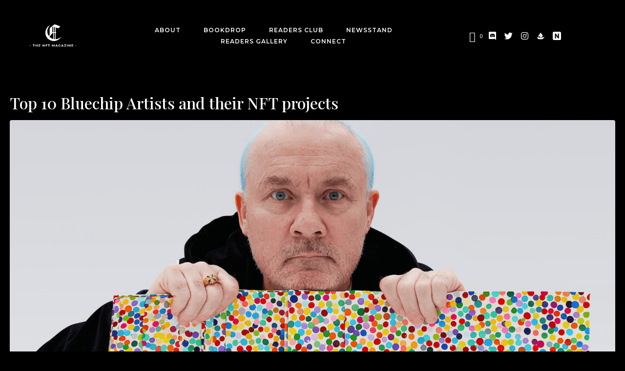

--- FILE ---
content_type: text/html; charset=UTF-8
request_url: https://www.thenftmag.io/tag/nft-projects/
body_size: 21974
content:
<!DOCTYPE html><html lang="en-US"><head ><!-- Global site tag (gtag.js) - Google Analytics -->
<script async src="https://www.googletagmanager.com/gtag/js?id=G-ZS8T9DGPBD"></script>
<script>
  window.dataLayer = window.dataLayer || [];
  function gtag(){dataLayer.push(arguments);}
  gtag('js', new Date());

  gtag('config', 'G-ZS8T9DGPBD');
</script>

<meta name="facebook-domain-verification" content="x3ad9y8efawbnx2xy5nfllzp139bcp" />


<!-- Google tag (gtag.js) -->
<script async src="https://www.googletagmanager.com/gtag/js?id=G-72WBML8RE5"></script>
<script>
  window.dataLayer = window.dataLayer || [];
  function gtag(){dataLayer.push(arguments);}
  gtag('js', new Date());

  gtag('config', 'G-72WBML8RE5');
</script>
<!-- Google tag (gtag.js) -->
<script async src="https://www.googletagmanager.com/gtag/js?id=G-72WBML8RE5"></script>
<script>
  window.dataLayer = window.dataLayer || [];
  function gtag(){dataLayer.push(arguments);}
  gtag('js', new Date());

  gtag('config', 'G-72WBML8RE5');
</script>

<script id="Cookiebot" src="https://consent.cookiebot.com/uc.js" data-cbid="810a1aa9-2d31-4b49-99db-33f6be93c316" data-blockingmode="auto" type="text/javascript"></script>	<meta charset="UTF-8" />
	<meta name="viewport" content="width=device-width, initial-scale=1" />
	<script type="text/javascript"
		id="Cookiebot"
		src="https://consent.cookiebot.com/uc.js"
		data-cbid="810a1aa9-2d31-4b49-99db-33f6be93c316"
						data-culture="EN"
				data-blockingmode="auto"
	></script>
<script data-cookieconsent="ignore">
	window.dataLayer = window.dataLayer || [];
	function gtag() {
		dataLayer.push(arguments);
	}
	gtag("consent", "default", {
		ad_storage: "denied",
		analytics_storage: "denied",
		functionality_storage: "denied",
		personalization_storage: "denied",
		security_storage: "granted",
		wait_for_update: 500,
	});
	gtag("set", "ads_data_redaction", true);
	</script>
<meta name='robots' content='index, follow, max-image-preview:large, max-snippet:-1, max-video-preview:-1' />

<!-- Google Tag Manager for WordPress by gtm4wp.com -->
<script data-cfasync="false" data-pagespeed-no-defer>
	var gtm4wp_datalayer_name = "dataLayer";
	var dataLayer = dataLayer || [];
	const gtm4wp_use_sku_instead = 1;
	const gtm4wp_id_prefix = '';
	const gtm4wp_remarketing = true;
	const gtm4wp_eec = true;
	const gtm4wp_classicec = false;
	const gtm4wp_currency = 'USD';
	const gtm4wp_product_per_impression = false;
	const gtm4wp_needs_shipping_address = false;
	const gtm4wp_business_vertical = 'retail';
	const gtm4wp_business_vertical_id = 'id';
</script>
<!-- End Google Tag Manager for WordPress by gtm4wp.com -->
	<!-- This site is optimized with the Yoast SEO plugin v21.5 - https://yoast.com/wordpress/plugins/seo/ -->
	<title>NFT Projects Archives - The NFT Magazine</title>
	<link rel="canonical" href="https://thenftmag.io/tag/nft-projects/" />
	<meta property="og:locale" content="en_US" />
	<meta property="og:type" content="article" />
	<meta property="og:title" content="NFT Projects Archives - The NFT Magazine" />
	<meta property="og:url" content="https://thenftmag.io/tag/nft-projects/" />
	<meta property="og:site_name" content="The NFT Magazine" />
	<meta property="og:image" content="https://www.thenftmag.io/wp-content/uploads/2021/10/banner-hacka.png" />
	<meta property="og:image:width" content="960" />
	<meta property="og:image:height" content="600" />
	<meta property="og:image:type" content="image/png" />
	<meta name="twitter:card" content="summary_large_image" />
	<meta name="twitter:site" content="@thenftmag" />
	<script type="application/ld+json" class="yoast-schema-graph">{"@context":"https://schema.org","@graph":[{"@type":"CollectionPage","@id":"https://thenftmag.io/tag/nft-projects/","url":"https://thenftmag.io/tag/nft-projects/","name":"NFT Projects Archives - The NFT Magazine","isPartOf":{"@id":"https://www.thenftmag.io/#website"},"primaryImageOfPage":{"@id":"https://thenftmag.io/tag/nft-projects/#primaryimage"},"image":{"@id":"https://thenftmag.io/tag/nft-projects/#primaryimage"},"thumbnailUrl":"https://www.thenftmag.io/wp-content/uploads/2022/01/damien-hirst.png","breadcrumb":{"@id":"https://thenftmag.io/tag/nft-projects/#breadcrumb"},"inLanguage":"en-US"},{"@type":"ImageObject","inLanguage":"en-US","@id":"https://thenftmag.io/tag/nft-projects/#primaryimage","url":"https://www.thenftmag.io/wp-content/uploads/2022/01/damien-hirst.png","contentUrl":"https://www.thenftmag.io/wp-content/uploads/2022/01/damien-hirst.png","width":2560,"height":1440,"caption":"Damien Hirst with his \"The Currency\" Project"},{"@type":"BreadcrumbList","@id":"https://thenftmag.io/tag/nft-projects/#breadcrumb","itemListElement":[{"@type":"ListItem","position":1,"name":"Home","item":"https://www.thenftmag.io/"},{"@type":"ListItem","position":2,"name":"NFT Projects"}]},{"@type":"WebSite","@id":"https://www.thenftmag.io/#website","url":"https://www.thenftmag.io/","name":"The NFT Magazine","description":"The first NFT Magazine to collect and read on Ethereum!","publisher":{"@id":"https://www.thenftmag.io/#organization"},"potentialAction":[{"@type":"SearchAction","target":{"@type":"EntryPoint","urlTemplate":"https://www.thenftmag.io/?s={search_term_string}"},"query-input":"required name=search_term_string"}],"inLanguage":"en-US"},{"@type":"Organization","@id":"https://www.thenftmag.io/#organization","name":"The NFT Magazine","url":"https://www.thenftmag.io/","logo":{"@type":"ImageObject","inLanguage":"en-US","@id":"https://www.thenftmag.io/#/schema/logo/image/","url":"https://i0.wp.com/www.thenftmag.io/wp-content/uploads/2021/10/4.png?fit=320%2C200&ssl=1","contentUrl":"https://i0.wp.com/www.thenftmag.io/wp-content/uploads/2021/10/4.png?fit=320%2C200&ssl=1","width":320,"height":200,"caption":"The NFT Magazine"},"image":{"@id":"https://www.thenftmag.io/#/schema/logo/image/"},"sameAs":["https://twitter.com/thenftmag","https://www.instagram.com/thenftmag/"]}]}</script>
	<!-- / Yoast SEO plugin. -->


<link rel='dns-prefetch' href='//stats.wp.com' />
<link rel='dns-prefetch' href='//www.googletagmanager.com' />
<link rel="alternate" type="application/rss+xml" title="The NFT Magazine &raquo; Feed" href="https://www.thenftmag.io/feed/" />
<link rel="alternate" type="application/rss+xml" title="The NFT Magazine &raquo; Comments Feed" href="https://www.thenftmag.io/comments/feed/" />

<!-- Google Tag Manager for WordPress by gtm4wp.com -->
<!-- GTM Container placement set to manual -->
<script data-cfasync="false" data-pagespeed-no-defer type="text/javascript">
	var dataLayer_content = {"pagePostType":"post","pagePostType2":"tag-post","customerTotalOrders":0,"customerTotalOrderValue":"0.00","customerFirstName":"","customerLastName":"","customerBillingFirstName":"","customerBillingLastName":"","customerBillingCompany":"","customerBillingAddress1":"","customerBillingAddress2":"","customerBillingCity":"","customerBillingState":"","customerBillingPostcode":"","customerBillingCountry":"","customerBillingEmail":"","customerBillingEmailHash":"e3b0c44298fc1c149afbf4c8996fb92427ae41e4649b934ca495991b7852b855","customerBillingPhone":"","customerShippingFirstName":"","customerShippingLastName":"","customerShippingCompany":"","customerShippingAddress1":"","customerShippingAddress2":"","customerShippingCity":"","customerShippingState":"","customerShippingPostcode":"","customerShippingCountry":"","cartContent":{"totals":{"applied_coupons":[],"discount_total":0,"subtotal":0,"total":0},"items":[]},"ecomm_pagetype":"other"};
	dataLayer.push( dataLayer_content );
</script>
<script data-cfasync="false">
(function(w,d,s,l,i){w[l]=w[l]||[];w[l].push({'gtm.start':
new Date().getTime(),event:'gtm.js'});var f=d.getElementsByTagName(s)[0],
j=d.createElement(s),dl=l!='dataLayer'?'&l='+l:'';j.async=true;j.src=
'//www.googletagmanager.com/gtm.js?id='+i+dl;f.parentNode.insertBefore(j,f);
})(window,document,'script','dataLayer','GTM-K8HR2R3');
</script>
<!-- End Google Tag Manager -->
<!-- End Google Tag Manager for WordPress by gtm4wp.com --><link rel="alternate" type="application/rss+xml" title="The NFT Magazine &raquo; NFT Projects Tag Feed" href="https://www.thenftmag.io/tag/nft-projects/feed/" />
<style id='wp-block-library-theme-inline-css' type='text/css'>
.wp-block-audio figcaption{color:#555;font-size:13px;text-align:center}.is-dark-theme .wp-block-audio figcaption{color:hsla(0,0%,100%,.65)}.wp-block-audio{margin:0 0 1em}.wp-block-code{border:1px solid #ccc;border-radius:4px;font-family:Menlo,Consolas,monaco,monospace;padding:.8em 1em}.wp-block-embed figcaption{color:#555;font-size:13px;text-align:center}.is-dark-theme .wp-block-embed figcaption{color:hsla(0,0%,100%,.65)}.wp-block-embed{margin:0 0 1em}.blocks-gallery-caption{color:#555;font-size:13px;text-align:center}.is-dark-theme .blocks-gallery-caption{color:hsla(0,0%,100%,.65)}.wp-block-image figcaption{color:#555;font-size:13px;text-align:center}.is-dark-theme .wp-block-image figcaption{color:hsla(0,0%,100%,.65)}.wp-block-image{margin:0 0 1em}.wp-block-pullquote{border-bottom:4px solid;border-top:4px solid;color:currentColor;margin-bottom:1.75em}.wp-block-pullquote cite,.wp-block-pullquote footer,.wp-block-pullquote__citation{color:currentColor;font-size:.8125em;font-style:normal;text-transform:uppercase}.wp-block-quote{border-left:.25em solid;margin:0 0 1.75em;padding-left:1em}.wp-block-quote cite,.wp-block-quote footer{color:currentColor;font-size:.8125em;font-style:normal;position:relative}.wp-block-quote.has-text-align-right{border-left:none;border-right:.25em solid;padding-left:0;padding-right:1em}.wp-block-quote.has-text-align-center{border:none;padding-left:0}.wp-block-quote.is-large,.wp-block-quote.is-style-large,.wp-block-quote.is-style-plain{border:none}.wp-block-search .wp-block-search__label{font-weight:700}.wp-block-search__button{border:1px solid #ccc;padding:.375em .625em}:where(.wp-block-group.has-background){padding:1.25em 2.375em}.wp-block-separator.has-css-opacity{opacity:.4}.wp-block-separator{border:none;border-bottom:2px solid;margin-left:auto;margin-right:auto}.wp-block-separator.has-alpha-channel-opacity{opacity:1}.wp-block-separator:not(.is-style-wide):not(.is-style-dots){width:100px}.wp-block-separator.has-background:not(.is-style-dots){border-bottom:none;height:1px}.wp-block-separator.has-background:not(.is-style-wide):not(.is-style-dots){height:2px}.wp-block-table{margin:0 0 1em}.wp-block-table td,.wp-block-table th{word-break:normal}.wp-block-table figcaption{color:#555;font-size:13px;text-align:center}.is-dark-theme .wp-block-table figcaption{color:hsla(0,0%,100%,.65)}.wp-block-video figcaption{color:#555;font-size:13px;text-align:center}.is-dark-theme .wp-block-video figcaption{color:hsla(0,0%,100%,.65)}.wp-block-video{margin:0 0 1em}.wp-block-template-part.has-background{margin-bottom:0;margin-top:0;padding:1.25em 2.375em}
</style>
<style id='classic-theme-styles-inline-css' type='text/css'>
/*! This file is auto-generated */
.wp-block-button__link{color:#fff;background-color:#32373c;border-radius:9999px;box-shadow:none;text-decoration:none;padding:calc(.667em + 2px) calc(1.333em + 2px);font-size:1.125em}.wp-block-file__button{background:#32373c;color:#fff;text-decoration:none}
</style>
<style id='global-styles-inline-css' type='text/css'>
body{--wp--preset--color--black: #000000;--wp--preset--color--cyan-bluish-gray: #abb8c3;--wp--preset--color--white: #ffffff;--wp--preset--color--pale-pink: #f78da7;--wp--preset--color--vivid-red: #cf2e2e;--wp--preset--color--luminous-vivid-orange: #ff6900;--wp--preset--color--luminous-vivid-amber: #fcb900;--wp--preset--color--light-green-cyan: #7bdcb5;--wp--preset--color--vivid-green-cyan: #00d084;--wp--preset--color--pale-cyan-blue: #8ed1fc;--wp--preset--color--vivid-cyan-blue: #0693e3;--wp--preset--color--vivid-purple: #9b51e0;--wp--preset--gradient--vivid-cyan-blue-to-vivid-purple: linear-gradient(135deg,rgba(6,147,227,1) 0%,rgb(155,81,224) 100%);--wp--preset--gradient--light-green-cyan-to-vivid-green-cyan: linear-gradient(135deg,rgb(122,220,180) 0%,rgb(0,208,130) 100%);--wp--preset--gradient--luminous-vivid-amber-to-luminous-vivid-orange: linear-gradient(135deg,rgba(252,185,0,1) 0%,rgba(255,105,0,1) 100%);--wp--preset--gradient--luminous-vivid-orange-to-vivid-red: linear-gradient(135deg,rgba(255,105,0,1) 0%,rgb(207,46,46) 100%);--wp--preset--gradient--very-light-gray-to-cyan-bluish-gray: linear-gradient(135deg,rgb(238,238,238) 0%,rgb(169,184,195) 100%);--wp--preset--gradient--cool-to-warm-spectrum: linear-gradient(135deg,rgb(74,234,220) 0%,rgb(151,120,209) 20%,rgb(207,42,186) 40%,rgb(238,44,130) 60%,rgb(251,105,98) 80%,rgb(254,248,76) 100%);--wp--preset--gradient--blush-light-purple: linear-gradient(135deg,rgb(255,206,236) 0%,rgb(152,150,240) 100%);--wp--preset--gradient--blush-bordeaux: linear-gradient(135deg,rgb(254,205,165) 0%,rgb(254,45,45) 50%,rgb(107,0,62) 100%);--wp--preset--gradient--luminous-dusk: linear-gradient(135deg,rgb(255,203,112) 0%,rgb(199,81,192) 50%,rgb(65,88,208) 100%);--wp--preset--gradient--pale-ocean: linear-gradient(135deg,rgb(255,245,203) 0%,rgb(182,227,212) 50%,rgb(51,167,181) 100%);--wp--preset--gradient--electric-grass: linear-gradient(135deg,rgb(202,248,128) 0%,rgb(113,206,126) 100%);--wp--preset--gradient--midnight: linear-gradient(135deg,rgb(2,3,129) 0%,rgb(40,116,252) 100%);--wp--preset--font-size--small: 13px;--wp--preset--font-size--medium: 20px;--wp--preset--font-size--large: 36px;--wp--preset--font-size--x-large: 42px;--wp--preset--spacing--20: 0.44rem;--wp--preset--spacing--30: 0.67rem;--wp--preset--spacing--40: 1rem;--wp--preset--spacing--50: 1.5rem;--wp--preset--spacing--60: 2.25rem;--wp--preset--spacing--70: 3.38rem;--wp--preset--spacing--80: 5.06rem;--wp--preset--shadow--natural: 6px 6px 9px rgba(0, 0, 0, 0.2);--wp--preset--shadow--deep: 12px 12px 50px rgba(0, 0, 0, 0.4);--wp--preset--shadow--sharp: 6px 6px 0px rgba(0, 0, 0, 0.2);--wp--preset--shadow--outlined: 6px 6px 0px -3px rgba(255, 255, 255, 1), 6px 6px rgba(0, 0, 0, 1);--wp--preset--shadow--crisp: 6px 6px 0px rgba(0, 0, 0, 1);}:where(.is-layout-flex){gap: 0.5em;}:where(.is-layout-grid){gap: 0.5em;}body .is-layout-flow > .alignleft{float: left;margin-inline-start: 0;margin-inline-end: 2em;}body .is-layout-flow > .alignright{float: right;margin-inline-start: 2em;margin-inline-end: 0;}body .is-layout-flow > .aligncenter{margin-left: auto !important;margin-right: auto !important;}body .is-layout-constrained > .alignleft{float: left;margin-inline-start: 0;margin-inline-end: 2em;}body .is-layout-constrained > .alignright{float: right;margin-inline-start: 2em;margin-inline-end: 0;}body .is-layout-constrained > .aligncenter{margin-left: auto !important;margin-right: auto !important;}body .is-layout-constrained > :where(:not(.alignleft):not(.alignright):not(.alignfull)){max-width: var(--wp--style--global--content-size);margin-left: auto !important;margin-right: auto !important;}body .is-layout-constrained > .alignwide{max-width: var(--wp--style--global--wide-size);}body .is-layout-flex{display: flex;}body .is-layout-flex{flex-wrap: wrap;align-items: center;}body .is-layout-flex > *{margin: 0;}body .is-layout-grid{display: grid;}body .is-layout-grid > *{margin: 0;}:where(.wp-block-columns.is-layout-flex){gap: 2em;}:where(.wp-block-columns.is-layout-grid){gap: 2em;}:where(.wp-block-post-template.is-layout-flex){gap: 1.25em;}:where(.wp-block-post-template.is-layout-grid){gap: 1.25em;}.has-black-color{color: var(--wp--preset--color--black) !important;}.has-cyan-bluish-gray-color{color: var(--wp--preset--color--cyan-bluish-gray) !important;}.has-white-color{color: var(--wp--preset--color--white) !important;}.has-pale-pink-color{color: var(--wp--preset--color--pale-pink) !important;}.has-vivid-red-color{color: var(--wp--preset--color--vivid-red) !important;}.has-luminous-vivid-orange-color{color: var(--wp--preset--color--luminous-vivid-orange) !important;}.has-luminous-vivid-amber-color{color: var(--wp--preset--color--luminous-vivid-amber) !important;}.has-light-green-cyan-color{color: var(--wp--preset--color--light-green-cyan) !important;}.has-vivid-green-cyan-color{color: var(--wp--preset--color--vivid-green-cyan) !important;}.has-pale-cyan-blue-color{color: var(--wp--preset--color--pale-cyan-blue) !important;}.has-vivid-cyan-blue-color{color: var(--wp--preset--color--vivid-cyan-blue) !important;}.has-vivid-purple-color{color: var(--wp--preset--color--vivid-purple) !important;}.has-black-background-color{background-color: var(--wp--preset--color--black) !important;}.has-cyan-bluish-gray-background-color{background-color: var(--wp--preset--color--cyan-bluish-gray) !important;}.has-white-background-color{background-color: var(--wp--preset--color--white) !important;}.has-pale-pink-background-color{background-color: var(--wp--preset--color--pale-pink) !important;}.has-vivid-red-background-color{background-color: var(--wp--preset--color--vivid-red) !important;}.has-luminous-vivid-orange-background-color{background-color: var(--wp--preset--color--luminous-vivid-orange) !important;}.has-luminous-vivid-amber-background-color{background-color: var(--wp--preset--color--luminous-vivid-amber) !important;}.has-light-green-cyan-background-color{background-color: var(--wp--preset--color--light-green-cyan) !important;}.has-vivid-green-cyan-background-color{background-color: var(--wp--preset--color--vivid-green-cyan) !important;}.has-pale-cyan-blue-background-color{background-color: var(--wp--preset--color--pale-cyan-blue) !important;}.has-vivid-cyan-blue-background-color{background-color: var(--wp--preset--color--vivid-cyan-blue) !important;}.has-vivid-purple-background-color{background-color: var(--wp--preset--color--vivid-purple) !important;}.has-black-border-color{border-color: var(--wp--preset--color--black) !important;}.has-cyan-bluish-gray-border-color{border-color: var(--wp--preset--color--cyan-bluish-gray) !important;}.has-white-border-color{border-color: var(--wp--preset--color--white) !important;}.has-pale-pink-border-color{border-color: var(--wp--preset--color--pale-pink) !important;}.has-vivid-red-border-color{border-color: var(--wp--preset--color--vivid-red) !important;}.has-luminous-vivid-orange-border-color{border-color: var(--wp--preset--color--luminous-vivid-orange) !important;}.has-luminous-vivid-amber-border-color{border-color: var(--wp--preset--color--luminous-vivid-amber) !important;}.has-light-green-cyan-border-color{border-color: var(--wp--preset--color--light-green-cyan) !important;}.has-vivid-green-cyan-border-color{border-color: var(--wp--preset--color--vivid-green-cyan) !important;}.has-pale-cyan-blue-border-color{border-color: var(--wp--preset--color--pale-cyan-blue) !important;}.has-vivid-cyan-blue-border-color{border-color: var(--wp--preset--color--vivid-cyan-blue) !important;}.has-vivid-purple-border-color{border-color: var(--wp--preset--color--vivid-purple) !important;}.has-vivid-cyan-blue-to-vivid-purple-gradient-background{background: var(--wp--preset--gradient--vivid-cyan-blue-to-vivid-purple) !important;}.has-light-green-cyan-to-vivid-green-cyan-gradient-background{background: var(--wp--preset--gradient--light-green-cyan-to-vivid-green-cyan) !important;}.has-luminous-vivid-amber-to-luminous-vivid-orange-gradient-background{background: var(--wp--preset--gradient--luminous-vivid-amber-to-luminous-vivid-orange) !important;}.has-luminous-vivid-orange-to-vivid-red-gradient-background{background: var(--wp--preset--gradient--luminous-vivid-orange-to-vivid-red) !important;}.has-very-light-gray-to-cyan-bluish-gray-gradient-background{background: var(--wp--preset--gradient--very-light-gray-to-cyan-bluish-gray) !important;}.has-cool-to-warm-spectrum-gradient-background{background: var(--wp--preset--gradient--cool-to-warm-spectrum) !important;}.has-blush-light-purple-gradient-background{background: var(--wp--preset--gradient--blush-light-purple) !important;}.has-blush-bordeaux-gradient-background{background: var(--wp--preset--gradient--blush-bordeaux) !important;}.has-luminous-dusk-gradient-background{background: var(--wp--preset--gradient--luminous-dusk) !important;}.has-pale-ocean-gradient-background{background: var(--wp--preset--gradient--pale-ocean) !important;}.has-electric-grass-gradient-background{background: var(--wp--preset--gradient--electric-grass) !important;}.has-midnight-gradient-background{background: var(--wp--preset--gradient--midnight) !important;}.has-small-font-size{font-size: var(--wp--preset--font-size--small) !important;}.has-medium-font-size{font-size: var(--wp--preset--font-size--medium) !important;}.has-large-font-size{font-size: var(--wp--preset--font-size--large) !important;}.has-x-large-font-size{font-size: var(--wp--preset--font-size--x-large) !important;}
.wp-block-navigation a:where(:not(.wp-element-button)){color: inherit;}
:where(.wp-block-post-template.is-layout-flex){gap: 1.25em;}:where(.wp-block-post-template.is-layout-grid){gap: 1.25em;}
:where(.wp-block-columns.is-layout-flex){gap: 2em;}:where(.wp-block-columns.is-layout-grid){gap: 2em;}
.wp-block-pullquote{font-size: 1.5em;line-height: 1.6;}
</style>
<style id='woocommerce-inline-inline-css' type='text/css'>
.woocommerce form .form-row .required { visibility: visible; }
</style>
<link rel='stylesheet' id='wpo_min-header-0-css' href='https://www.thenftmag.io/wp-content/cache/wpo-minify/1751015953/assets/wpo-minify-header-97e47906.min.css?ver=1769121135' type='text/css' media='all' />
<link rel='stylesheet' id='wpo_min-header-1-css' href='https://www.thenftmag.io/wp-content/cache/wpo-minify/1751015953/assets/wpo-minify-header-8c471301.min.css?ver=1769121135' type='text/css' media='only screen and (max-width: 768px)' />
<link rel='stylesheet' id='wpo_min-header-2-css' href='https://www.thenftmag.io/wp-content/cache/wpo-minify/1751015953/assets/wpo-minify-header-6507e16f.min.css?ver=1769121135' type='text/css' media='all' />
<link rel="preconnect" href="https://fonts.gstatic.com/" crossorigin><script type='text/javascript' async src='https://www.googletagmanager.com/gtag/js?id=G-ZS8T9DGPBD&#038;ver=1769121135' id='google-tag-manager-js'></script>
<script id="google-tag-manager-js-after" type="text/javascript">
	window.dataLayer = window.dataLayer || [];
	function gtag(){dataLayer.push(arguments);}
	gtag('js', new Date());
	gtag('config', 'G-ZS8T9DGPBD', { 'send_page_view': false });
</script>
<script type='text/javascript' src='https://www.thenftmag.io/wp-content/cache/wpo-minify/1751015953/assets/wpo-minify-header-aa8c3631.min.js' id='wpo_min-header-0-js'></script>
<script type='text/javascript' src='https://stats.wp.com/w.js' id='woo-tracks-js'></script>
<script type='text/javascript' src='https://www.thenftmag.io/wp-content/cache/wpo-minify/1751015953/assets/wpo-minify-header-6d864ae4.min.js' id='wpo_min-header-2-js'></script>
<script type='text/javascript' src='https://www.googletagmanager.com/gtag/js?id=G-ZS8T9DGPBD&#038;ver=1769121135' async='async' id='jupiterx-gtag-script-js'></script>
<script id="jupiterx-gtag-script-js-after" type="text/javascript">
	
		window.dataLayer = window.dataLayer || [];
		function gtag(){dataLayer.push(arguments);}
		gtag('js', new Date());
					gtag('config', 'G-ZS8T9DGPBD', { 'anonymize_ip': true });
			
	
</script>
<script type='text/javascript' src='https://www.thenftmag.io/wp-content/cache/wpo-minify/1751015953/assets/wpo-minify-header-573b0e93.min.js' id='wpo_min-header-5-js'></script>
<link rel="https://api.w.org/" href="https://www.thenftmag.io/wp-json/" /><link rel="alternate" type="application/json" href="https://www.thenftmag.io/wp-json/wp/v2/tags/51" /><link rel="EditURI" type="application/rsd+xml" title="RSD" href="https://www.thenftmag.io/xmlrpc.php?rsd" />
<style type="text/css">
span.wcmmq_prefix {
    float: left;
    padding: 10px;
    margin: 0;
}
</style>	<noscript><style>.woocommerce-product-gallery{ opacity: 1 !important; }</style></noscript>
	<meta name="generator" content="Elementor 3.17.2; features: e_dom_optimization, e_optimized_assets_loading, e_optimized_css_loading, additional_custom_breakpoints; settings: css_print_method-external, google_font-enabled, font_display-auto">
<link rel="icon" href="https://www.thenftmag.io/wp-content/uploads/2021/10/Asset-3.svg" sizes="32x32" />
<link rel="icon" href="https://www.thenftmag.io/wp-content/uploads/2021/10/Asset-3.svg" sizes="192x192" />
<link rel="apple-touch-icon" href="https://www.thenftmag.io/wp-content/uploads/2021/10/Asset-3.svg" />
<meta name="msapplication-TileImage" content="https://www.thenftmag.io/wp-content/uploads/2021/10/Asset-3.svg" />
		<style type="text/css" id="wp-custom-css">
			}
..woocommerce-cart .woocommerce .jupiterx-continue-shopping, .woocommerce-checkout .woocommerce .jupiterx-continue-shopping {
display: none !important;
}
.woocommerce-cart .woocommerce .jupiterx-continue-shopping,
.woocommerce-checkout .woocommerce .jupiterx-continue-shopping {
display: none !important;
}

.fv_upload a {
    color: #000000;
}

.fv-contest-theme-classik .contest-block {
    border-color: #dd9933;
}

input.fv_toolbar__search_input {
    outline: 0;
    -webkit-appearance: textfield;
    -moz-appearance: textfield;
    appearance: textfield;
    font-family: inherit;
    font-size: 100%;
    background: #070606;
    border: none;
    -webkit-box-shadow: none;
    box-shadow: none;
    padding: 9px 10px 9px 32px;
    margin: 0!important;
    border-radius: 55px;
    -webkit-transition: width .5s;
    -o-transition: width .5s;
    transition: width .5s;
    width: 42px;
    height: 39px;
    color: transparent;
    cursor: pointer;
    z-index: 2;
}

.woocommerce .woocommerce-form-coupon :not(button):not(input):not(.button):not(.woocommerce-notice), .woocommerce .woocommerce-checkout-payment :not(button):not(input):not(.button):not(.woocommerce-notice) {
    color: #8e8a8a;
}		</style>
		<!-- Facebook Pixel Code -->
<script>
!function(f,b,e,v,n,t,s)
{if(f.fbq)return;n=f.fbq=function(){n.callMethod?
n.callMethod.apply(n,arguments):n.queue.push(arguments)};
if(!f._fbq)f._fbq=n;n.push=n;n.loaded=!0;n.version='2.0';
n.queue=[];t=b.createElement(e);t.async=!0;
t.src=v;s=b.getElementsByTagName(e)[0];
s.parentNode.insertBefore(t,s)}(window, document,'script',
'https://connect.facebook.net/en_US/fbevents.js');
fbq('init', '404489491187667');
fbq('track', 'PageView');
</script>
<noscript><img height="1" width="1" style="display:none"
src="https://www.facebook.com/tr?id=404489491187667&ev=PageView&noscript=1"
/></noscript>
<!-- End Facebook Pixel Code --></head><body data-rsssl=1 class="archive tag tag-nft-projects tag-51 no-js theme-jupiterx woocommerce-no-js yith-ctpw elementor-default elementor-kit-211 jupiterx-header-sticky jupiterx-header-tablet-behavior-off jupiterx-header-mobile-behavior-off" itemscope="itemscope" itemtype="http://schema.org/WebPage">"<!-- Google Tag Manager (noscript) -->
<noscript><iframe src=""https://www.googletagmanager.com/ns.html?id=GTM-K8HR2R3""
height=""0"" width=""0"" style=""display:none;visibility:hidden""></iframe></noscript>
<!-- End Google Tag Manager (noscript) -->"					
<!-- GTM Container placement set to manual -->
<!-- Google Tag Manager (noscript) -->
				<noscript><iframe src="https://www.googletagmanager.com/ns.html?id=GTM-K8HR2R3" height="0" width="0" style="display:none;visibility:hidden" aria-hidden="true"></iframe></noscript>
<!-- End Google Tag Manager (noscript) --><a class="jupiterx-a11y jupiterx-a11y-skip-navigation-link" href="#jupiterx-main">Skip to content</a><div class="jupiterx-site"><header class="jupiterx-header jupiterx-header-custom" data-jupiterx-settings="{&quot;breakpoint&quot;:&quot;767.98&quot;,&quot;template&quot;:&quot;11&quot;,&quot;behavior&quot;:&quot;sticky&quot;,&quot;offset&quot;:&quot;500&quot;}" role="banner" itemscope="itemscope" itemtype="http://schema.org/WPHeader">		<div data-elementor-type="header" data-elementor-id="11" class="elementor elementor-11" data-elementor-post-type="elementor_library">
								<section class="elementor-section elementor-top-section elementor-element elementor-element-799ebf9 elementor-section-height-min-height elementor-hidden-tablet elementor-hidden-mobile elementor-section-boxed elementor-section-height-default elementor-section-items-middle" data-id="799ebf9" data-element_type="section" data-settings="{&quot;jet_parallax_layout_list&quot;:[{&quot;_id&quot;:&quot;9a9d3fe&quot;,&quot;jet_parallax_layout_speed&quot;:{&quot;unit&quot;:&quot;%&quot;,&quot;size&quot;:50,&quot;sizes&quot;:[]},&quot;jet_parallax_layout_image&quot;:{&quot;url&quot;:&quot;&quot;,&quot;id&quot;:&quot;&quot;,&quot;size&quot;:&quot;&quot;},&quot;jet_parallax_layout_image_tablet&quot;:{&quot;url&quot;:&quot;&quot;,&quot;id&quot;:&quot;&quot;,&quot;size&quot;:&quot;&quot;},&quot;jet_parallax_layout_image_mobile&quot;:{&quot;url&quot;:&quot;&quot;,&quot;id&quot;:&quot;&quot;,&quot;size&quot;:&quot;&quot;},&quot;jet_parallax_layout_type&quot;:&quot;scroll&quot;,&quot;jet_parallax_layout_direction&quot;:null,&quot;jet_parallax_layout_fx_direction&quot;:null,&quot;jet_parallax_layout_z_index&quot;:&quot;&quot;,&quot;jet_parallax_layout_bg_x&quot;:50,&quot;jet_parallax_layout_bg_x_tablet&quot;:&quot;&quot;,&quot;jet_parallax_layout_bg_x_mobile&quot;:&quot;&quot;,&quot;jet_parallax_layout_bg_y&quot;:50,&quot;jet_parallax_layout_bg_y_tablet&quot;:&quot;&quot;,&quot;jet_parallax_layout_bg_y_mobile&quot;:&quot;&quot;,&quot;jet_parallax_layout_bg_size&quot;:&quot;auto&quot;,&quot;jet_parallax_layout_bg_size_tablet&quot;:&quot;&quot;,&quot;jet_parallax_layout_bg_size_mobile&quot;:&quot;&quot;,&quot;jet_parallax_layout_animation_prop&quot;:&quot;transform&quot;,&quot;jet_parallax_layout_on&quot;:[&quot;desktop&quot;,&quot;tablet&quot;]}],&quot;background_background&quot;:&quot;gradient&quot;}">
							<div class="elementor-background-overlay"></div>
							<div class="elementor-container elementor-column-gap-default">
					<div class="elementor-column elementor-col-50 elementor-top-column elementor-element elementor-element-c8c22f0" data-id="c8c22f0" data-element_type="column">
			<div class="elementor-widget-wrap elementor-element-populated">
								<section class="elementor-section elementor-inner-section elementor-element elementor-element-0833c79 elementor-section-full_width elementor-section-height-default elementor-section-height-default" data-id="0833c79" data-element_type="section" data-settings="{&quot;jet_parallax_layout_list&quot;:[{&quot;jet_parallax_layout_image&quot;:{&quot;url&quot;:&quot;&quot;,&quot;id&quot;:&quot;&quot;,&quot;size&quot;:&quot;&quot;},&quot;_id&quot;:&quot;b68eb90&quot;,&quot;jet_parallax_layout_image_tablet&quot;:{&quot;url&quot;:&quot;&quot;,&quot;id&quot;:&quot;&quot;,&quot;size&quot;:&quot;&quot;},&quot;jet_parallax_layout_image_mobile&quot;:{&quot;url&quot;:&quot;&quot;,&quot;id&quot;:&quot;&quot;,&quot;size&quot;:&quot;&quot;},&quot;jet_parallax_layout_speed&quot;:{&quot;unit&quot;:&quot;%&quot;,&quot;size&quot;:50,&quot;sizes&quot;:[]},&quot;jet_parallax_layout_type&quot;:&quot;scroll&quot;,&quot;jet_parallax_layout_direction&quot;:null,&quot;jet_parallax_layout_fx_direction&quot;:null,&quot;jet_parallax_layout_z_index&quot;:&quot;&quot;,&quot;jet_parallax_layout_bg_x&quot;:50,&quot;jet_parallax_layout_bg_x_tablet&quot;:&quot;&quot;,&quot;jet_parallax_layout_bg_x_mobile&quot;:&quot;&quot;,&quot;jet_parallax_layout_bg_y&quot;:50,&quot;jet_parallax_layout_bg_y_tablet&quot;:&quot;&quot;,&quot;jet_parallax_layout_bg_y_mobile&quot;:&quot;&quot;,&quot;jet_parallax_layout_bg_size&quot;:&quot;auto&quot;,&quot;jet_parallax_layout_bg_size_tablet&quot;:&quot;&quot;,&quot;jet_parallax_layout_bg_size_mobile&quot;:&quot;&quot;,&quot;jet_parallax_layout_animation_prop&quot;:&quot;transform&quot;,&quot;jet_parallax_layout_on&quot;:[&quot;desktop&quot;,&quot;tablet&quot;]}]}">
						<div class="elementor-container elementor-column-gap-default">
					<div class="elementor-column elementor-col-50 elementor-inner-column elementor-element elementor-element-07f7c97" data-id="07f7c97" data-element_type="column">
			<div class="elementor-widget-wrap elementor-element-populated">
								<div class="elementor-element elementor-element-973f9f8 elementor-widget elementor-widget-image" data-id="973f9f8" data-element_type="widget" data-widget_type="image.default">
				<div class="elementor-widget-container">
			<style>/*! elementor - v3.17.0 - 01-11-2023 */
.elementor-widget-image{text-align:center}.elementor-widget-image a{display:inline-block}.elementor-widget-image a img[src$=".svg"]{width:48px}.elementor-widget-image img{vertical-align:middle;display:inline-block}</style>													<a href="https://www.thenftmag.io/">
							<img width="319" height="155" src="https://www.thenftmag.io/wp-content/uploads/2021/10/logo-mag-white.svg" class="attachment-large size-large wp-image-208" alt="" />								</a>
															</div>
				</div>
					</div>
		</div>
				<div class="elementor-column elementor-col-50 elementor-inner-column elementor-element elementor-element-1edd455" data-id="1edd455" data-element_type="column">
			<div class="elementor-widget-wrap elementor-element-populated">
								<div class="elementor-element elementor-element-d62c1ce raven-breakpoint-tablet raven-nav-menu-align-center raven-tablet-nav-menu-align-center raven-nav-menu-stretch raven-mobile-nav-menu-align-left elementor-widget elementor-widget-raven-nav-menu" data-id="d62c1ce" data-element_type="widget" data-settings="{&quot;submenu_space_between&quot;:{&quot;unit&quot;:&quot;px&quot;,&quot;size&quot;:0,&quot;sizes&quot;:[]},&quot;submenu_icon&quot;:&quot;&lt;svg 0=\&quot;fas fa-chevron-down\&quot; class=\&quot;e-font-icon-svg e-fas-chevron-down\&quot;&gt;\n\t\t\t\t\t&lt;use xlink:href=\&quot;#fas-chevron-down\&quot;&gt;\n\t\t\t\t\t\t&lt;symbol id=\&quot;fas-chevron-down\&quot; viewBox=\&quot;0 0 448 512\&quot;&gt;\n\t\t\t\t\t\t\t&lt;path d=\&quot;M207.029 381.476L12.686 187.132c-9.373-9.373-9.373-24.569 0-33.941l22.667-22.667c9.357-9.357 24.522-9.375 33.901-.04L224 284.505l154.745-154.021c9.379-9.335 24.544-9.317 33.901.04l22.667 22.667c9.373 9.373 9.373 24.569 0 33.941L240.971 381.476c-9.373 9.372-24.569 9.372-33.942 0z\&quot;&gt;&lt;\/path&gt;\n\t\t\t\t\t\t&lt;\/symbol&gt;\n\t\t\t\t\t&lt;\/use&gt;\n\t\t\t\t&lt;\/svg&gt;&quot;,&quot;full_width&quot;:&quot;stretch&quot;,&quot;mobile_layout&quot;:&quot;dropdown&quot;,&quot;submenu_opening_position&quot;:&quot;bottom&quot;}" data-widget_type="raven-nav-menu.default">
				<div class="elementor-widget-container">
					<nav class="raven-nav-menu-main raven-nav-menu-horizontal raven-nav-menu-tablet- raven-nav-menu-mobile- raven-nav-icons-hidden-tablet raven-nav-icons-hidden-mobile">
			<ul id="menu-d62c1ce" class="raven-nav-menu"><li class="home menu-item menu-item-type-custom menu-item-object-custom menu-item-has-children menu-item-3"><a title="						" href="https://www.thenftmag.io/about" class="raven-menu-item raven-link-item ">about</a>
<ul class="0 sub-menu raven-submenu">
	<li class="menu-item menu-item-type-post_type menu-item-object-page menu-item-211319"><a href="https://www.thenftmag.io/09-issue-2k23-pepenardo/" class="raven-submenu-item raven-link-item ">#09 ISSUE 2K23 | PEPENARDO</a></li>
	<li class="menu-item menu-item-type-post_type menu-item-object-page menu-item-207557"><a href="https://www.thenftmag.io/08-issue-2k23-lukajan/" class="raven-submenu-item raven-link-item ">#08 ISSUE 2k23 LUKAJAN</a></li>
	<li class="menu-item menu-item-type-post_type menu-item-object-page menu-item-204310"><a href="https://www.thenftmag.io/07-issue-2k23-dada/" class="raven-submenu-item raven-link-item ">#07 ISSUE 2K23 | Dada.art</a></li>
	<li class="menu-item menu-item-type-post_type menu-item-object-page menu-item-185790"><a href="https://www.thenftmag.io/06-issue-2k23-cryptoduuudes/" class="raven-submenu-item raven-link-item ">#06 ISSUE 2k23 CRYPTODUUUDES</a></li>
	<li class="menu-item menu-item-type-post_type menu-item-object-page menu-item-177705"><a href="https://www.thenftmag.io/05-ellen-sheidlin/" class="raven-submenu-item raven-link-item ">#05 ISSUE 2k23 ELLEN SHEIDLIN</a></li>
	<li class="menu-item menu-item-type-post_type menu-item-object-page menu-item-154485"><a href="https://www.thenftmag.io/04-issue-2k23/" class="raven-submenu-item raven-link-item ">#04 ISSUE 2k23</a></li>
	<li class="menu-item menu-item-type-post_type menu-item-object-page menu-item-147084"><a href="https://www.thenftmag.io/03-andrea-crespi/" class="raven-submenu-item raven-link-item ">#03 ISSUE 2k23 Andrea Crespi</a></li>
	<li class="menu-item menu-item-type-post_type menu-item-object-page menu-item-123247"><a href="https://www.thenftmag.io/02-joshua-davis/" class="raven-submenu-item raven-link-item ">#02 ISSUE 2k23 Joshua Davis</a></li>
	<li class="menu-item menu-item-type-post_type menu-item-object-page menu-item-91673"><a href="https://www.thenftmag.io/01-angie-taylor/" class="raven-submenu-item raven-link-item ">#01 ISSUE 2k23 ANGIE TAYLOR</a></li>
	<li class="menu-item menu-item-type-custom menu-item-object-custom menu-item-57046"><a href="https://www.thenftmag.io/about" class="raven-submenu-item raven-link-item ">The NFT Magazine</a></li>
	<li class="menu-item menu-item-type-custom menu-item-object-custom menu-item-has-children menu-item-5307"><a href="https://www.thenftmag.io/issues/" class="raven-submenu-item raven-link-item ">ISSUES 2K22</a>
	<ul class="1 sub-menu raven-submenu">
		<li class="menu-item menu-item-type-custom menu-item-object-custom menu-item-57049"><a href="https://www.thenftmag.io/magazine/" class="raven-submenu-item raven-link-item ">Online Magazine</a></li>
	</ul>
</li>
	<li class="menu-item menu-item-type-post_type menu-item-object-page menu-item-542"><a href="https://www.thenftmag.io/contact-2/" class="raven-submenu-item raven-link-item ">Contacts</a></li>
</ul>
</li>
<li class="menu-item menu-item-type-post_type menu-item-object-page menu-item-has-children menu-item-112684"><a href="https://www.thenftmag.io/bookdrop/" class="raven-menu-item raven-link-item ">BookDrop</a>
<ul class="0 sub-menu raven-submenu">
	<li class="menu-item menu-item-type-post_type menu-item-object-page menu-item-177706"><a href="https://www.thenftmag.io/04-monograph-ellen-sheidlin/" class="raven-submenu-item raven-link-item ">#04 Crypto Art Monograph Ellen Sheidlin</a></li>
	<li class="menu-item menu-item-type-post_type menu-item-object-page menu-item-147083"><a href="https://www.thenftmag.io/03-crypto-art-monograph-andrea-crespi/" class="raven-submenu-item raven-link-item ">#03 Crypto Art Monograph ANDREA CRESPI</a></li>
	<li class="menu-item menu-item-type-post_type menu-item-object-page menu-item-118568"><a href="https://www.thenftmag.io/02-monograph-joshua-davis/" class="raven-submenu-item raven-link-item ">#02 Crypto Art Monograph Joshua Davis</a></li>
	<li class="menu-item menu-item-type-post_type menu-item-object-page menu-item-91674"><a href="https://www.thenftmag.io/01-monograph-angie-taylor/" class="raven-submenu-item raven-link-item ">#01 Crypto Art Monograph Angie Taylor</a></li>
	<li class="menu-item menu-item-type-post_type menu-item-object-page menu-item-118569"><a href="https://www.thenftmag.io/monograph/" class="raven-submenu-item raven-link-item ">Crypto Art Monograph</a></li>
	<li class="menu-item menu-item-type-custom menu-item-object-custom menu-item-has-children menu-item-73108"><a href="https://www.thenftmag.io/cryptoartbegins/" class="raven-submenu-item raven-link-item ">Crypto art &#8211; begins</a>
	<ul class="1 sub-menu raven-submenu">
		<li class="menu-item menu-item-type-post_type menu-item-object-page menu-item-52494"><a href="https://www.thenftmag.io/cabdrop/" class="raven-submenu-item raven-link-item ">CAB BookDrop</a></li>
		<li class="menu-item menu-item-type-post_type menu-item-object-page menu-item-50016"><a href="https://www.thenftmag.io/limitededition/" class="raven-submenu-item raven-link-item ">Limited Edition Book</a></li>
	</ul>
</li>
</ul>
</li>
<li class="menu-item menu-item-type-post_type menu-item-object-page menu-item-4101"><a href="https://www.thenftmag.io/readersclub/" class="raven-menu-item raven-link-item ">Readers Club</a></li>
<li class="menu-item menu-item-type-post_type menu-item-object-page menu-item-6500"><a href="https://www.thenftmag.io/newsstand/" class="raven-menu-item raven-link-item ">Newsstand</a></li>
<li class="menu-item menu-item-type-post_type menu-item-object-page menu-item-has-children menu-item-20370"><a href="https://www.thenftmag.io/readersgallery/" class="raven-menu-item raven-link-item ">Readers Gallery</a>
<ul class="0 sub-menu raven-submenu">
	<li class="menu-item menu-item-type-post_type menu-item-object-page menu-item-81070"><a href="https://www.thenftmag.io/call/" class="raven-submenu-item raven-link-item ">Call for Crypto Artist</a></li>
</ul>
</li>
<li class="menu-item menu-item-type-custom menu-item-object-custom menu-item-18004"><a href="https://www.thenftmag.io/member/" class="raven-menu-item raven-link-item ">CONNECT</a></li>
</ul>		</nav>

		<div class="raven-nav-menu-toggle">

						<div class="raven-nav-menu-toggle-button ">
								<span class="fa fa-bars"></span>
								</div>

		</div>
		<nav class="raven-nav-icons-hidden-tablet raven-nav-icons-hidden-mobile raven-nav-menu-mobile raven-nav-menu-dropdown">
									<div class="raven-container">
				<ul id="menu-mobile-d62c1ce" class="raven-nav-menu"><li class="home menu-item menu-item-type-custom menu-item-object-custom menu-item-has-children menu-item-3"><a title="						" href="https://www.thenftmag.io/about" class="raven-menu-item raven-link-item ">about</a>
<ul class="0 sub-menu raven-submenu">
	<li class="menu-item menu-item-type-post_type menu-item-object-page menu-item-211319"><a href="https://www.thenftmag.io/09-issue-2k23-pepenardo/" class="raven-submenu-item raven-link-item ">#09 ISSUE 2K23 | PEPENARDO</a></li>
	<li class="menu-item menu-item-type-post_type menu-item-object-page menu-item-207557"><a href="https://www.thenftmag.io/08-issue-2k23-lukajan/" class="raven-submenu-item raven-link-item ">#08 ISSUE 2k23 LUKAJAN</a></li>
	<li class="menu-item menu-item-type-post_type menu-item-object-page menu-item-204310"><a href="https://www.thenftmag.io/07-issue-2k23-dada/" class="raven-submenu-item raven-link-item ">#07 ISSUE 2K23 | Dada.art</a></li>
	<li class="menu-item menu-item-type-post_type menu-item-object-page menu-item-185790"><a href="https://www.thenftmag.io/06-issue-2k23-cryptoduuudes/" class="raven-submenu-item raven-link-item ">#06 ISSUE 2k23 CRYPTODUUUDES</a></li>
	<li class="menu-item menu-item-type-post_type menu-item-object-page menu-item-177705"><a href="https://www.thenftmag.io/05-ellen-sheidlin/" class="raven-submenu-item raven-link-item ">#05 ISSUE 2k23 ELLEN SHEIDLIN</a></li>
	<li class="menu-item menu-item-type-post_type menu-item-object-page menu-item-154485"><a href="https://www.thenftmag.io/04-issue-2k23/" class="raven-submenu-item raven-link-item ">#04 ISSUE 2k23</a></li>
	<li class="menu-item menu-item-type-post_type menu-item-object-page menu-item-147084"><a href="https://www.thenftmag.io/03-andrea-crespi/" class="raven-submenu-item raven-link-item ">#03 ISSUE 2k23 Andrea Crespi</a></li>
	<li class="menu-item menu-item-type-post_type menu-item-object-page menu-item-123247"><a href="https://www.thenftmag.io/02-joshua-davis/" class="raven-submenu-item raven-link-item ">#02 ISSUE 2k23 Joshua Davis</a></li>
	<li class="menu-item menu-item-type-post_type menu-item-object-page menu-item-91673"><a href="https://www.thenftmag.io/01-angie-taylor/" class="raven-submenu-item raven-link-item ">#01 ISSUE 2k23 ANGIE TAYLOR</a></li>
	<li class="menu-item menu-item-type-custom menu-item-object-custom menu-item-57046"><a href="https://www.thenftmag.io/about" class="raven-submenu-item raven-link-item ">The NFT Magazine</a></li>
	<li class="menu-item menu-item-type-custom menu-item-object-custom menu-item-has-children menu-item-5307"><a href="https://www.thenftmag.io/issues/" class="raven-submenu-item raven-link-item ">ISSUES 2K22</a>
	<ul class="1 sub-menu raven-submenu">
		<li class="menu-item menu-item-type-custom menu-item-object-custom menu-item-57049"><a href="https://www.thenftmag.io/magazine/" class="raven-submenu-item raven-link-item ">Online Magazine</a></li>
	</ul>
</li>
	<li class="menu-item menu-item-type-post_type menu-item-object-page menu-item-542"><a href="https://www.thenftmag.io/contact-2/" class="raven-submenu-item raven-link-item ">Contacts</a></li>
</ul>
</li>
<li class="menu-item menu-item-type-post_type menu-item-object-page menu-item-has-children menu-item-112684"><a href="https://www.thenftmag.io/bookdrop/" class="raven-menu-item raven-link-item ">BookDrop</a>
<ul class="0 sub-menu raven-submenu">
	<li class="menu-item menu-item-type-post_type menu-item-object-page menu-item-177706"><a href="https://www.thenftmag.io/04-monograph-ellen-sheidlin/" class="raven-submenu-item raven-link-item ">#04 Crypto Art Monograph Ellen Sheidlin</a></li>
	<li class="menu-item menu-item-type-post_type menu-item-object-page menu-item-147083"><a href="https://www.thenftmag.io/03-crypto-art-monograph-andrea-crespi/" class="raven-submenu-item raven-link-item ">#03 Crypto Art Monograph ANDREA CRESPI</a></li>
	<li class="menu-item menu-item-type-post_type menu-item-object-page menu-item-118568"><a href="https://www.thenftmag.io/02-monograph-joshua-davis/" class="raven-submenu-item raven-link-item ">#02 Crypto Art Monograph Joshua Davis</a></li>
	<li class="menu-item menu-item-type-post_type menu-item-object-page menu-item-91674"><a href="https://www.thenftmag.io/01-monograph-angie-taylor/" class="raven-submenu-item raven-link-item ">#01 Crypto Art Monograph Angie Taylor</a></li>
	<li class="menu-item menu-item-type-post_type menu-item-object-page menu-item-118569"><a href="https://www.thenftmag.io/monograph/" class="raven-submenu-item raven-link-item ">Crypto Art Monograph</a></li>
	<li class="menu-item menu-item-type-custom menu-item-object-custom menu-item-has-children menu-item-73108"><a href="https://www.thenftmag.io/cryptoartbegins/" class="raven-submenu-item raven-link-item ">Crypto art &#8211; begins</a>
	<ul class="1 sub-menu raven-submenu">
		<li class="menu-item menu-item-type-post_type menu-item-object-page menu-item-52494"><a href="https://www.thenftmag.io/cabdrop/" class="raven-submenu-item raven-link-item ">CAB BookDrop</a></li>
		<li class="menu-item menu-item-type-post_type menu-item-object-page menu-item-50016"><a href="https://www.thenftmag.io/limitededition/" class="raven-submenu-item raven-link-item ">Limited Edition Book</a></li>
	</ul>
</li>
</ul>
</li>
<li class="menu-item menu-item-type-post_type menu-item-object-page menu-item-4101"><a href="https://www.thenftmag.io/readersclub/" class="raven-menu-item raven-link-item ">Readers Club</a></li>
<li class="menu-item menu-item-type-post_type menu-item-object-page menu-item-6500"><a href="https://www.thenftmag.io/newsstand/" class="raven-menu-item raven-link-item ">Newsstand</a></li>
<li class="menu-item menu-item-type-post_type menu-item-object-page menu-item-has-children menu-item-20370"><a href="https://www.thenftmag.io/readersgallery/" class="raven-menu-item raven-link-item ">Readers Gallery</a>
<ul class="0 sub-menu raven-submenu">
	<li class="menu-item menu-item-type-post_type menu-item-object-page menu-item-81070"><a href="https://www.thenftmag.io/call/" class="raven-submenu-item raven-link-item ">Call for Crypto Artist</a></li>
</ul>
</li>
<li class="menu-item menu-item-type-custom menu-item-object-custom menu-item-18004"><a href="https://www.thenftmag.io/member/" class="raven-menu-item raven-link-item ">CONNECT</a></li>
</ul>			</div>
		</nav>
				</div>
				</div>
					</div>
		</div>
							</div>
		</section>
					</div>
		</div>
				<div class="elementor-column elementor-col-50 elementor-top-column elementor-element elementor-element-24339a9" data-id="24339a9" data-element_type="column">
			<div class="elementor-widget-wrap elementor-element-populated">
								<section class="elementor-section elementor-inner-section elementor-element elementor-element-c3eed5e elementor-section-boxed elementor-section-height-default elementor-section-height-default" data-id="c3eed5e" data-element_type="section" data-settings="{&quot;jet_parallax_layout_list&quot;:[{&quot;jet_parallax_layout_image&quot;:{&quot;url&quot;:&quot;&quot;,&quot;id&quot;:&quot;&quot;,&quot;size&quot;:&quot;&quot;},&quot;_id&quot;:&quot;bedb314&quot;,&quot;jet_parallax_layout_image_tablet&quot;:{&quot;url&quot;:&quot;&quot;,&quot;id&quot;:&quot;&quot;,&quot;size&quot;:&quot;&quot;},&quot;jet_parallax_layout_image_mobile&quot;:{&quot;url&quot;:&quot;&quot;,&quot;id&quot;:&quot;&quot;,&quot;size&quot;:&quot;&quot;},&quot;jet_parallax_layout_speed&quot;:{&quot;unit&quot;:&quot;%&quot;,&quot;size&quot;:50,&quot;sizes&quot;:[]},&quot;jet_parallax_layout_type&quot;:&quot;scroll&quot;,&quot;jet_parallax_layout_direction&quot;:null,&quot;jet_parallax_layout_fx_direction&quot;:null,&quot;jet_parallax_layout_z_index&quot;:&quot;&quot;,&quot;jet_parallax_layout_bg_x&quot;:50,&quot;jet_parallax_layout_bg_x_tablet&quot;:&quot;&quot;,&quot;jet_parallax_layout_bg_x_mobile&quot;:&quot;&quot;,&quot;jet_parallax_layout_bg_y&quot;:50,&quot;jet_parallax_layout_bg_y_tablet&quot;:&quot;&quot;,&quot;jet_parallax_layout_bg_y_mobile&quot;:&quot;&quot;,&quot;jet_parallax_layout_bg_size&quot;:&quot;auto&quot;,&quot;jet_parallax_layout_bg_size_tablet&quot;:&quot;&quot;,&quot;jet_parallax_layout_bg_size_mobile&quot;:&quot;&quot;,&quot;jet_parallax_layout_animation_prop&quot;:&quot;transform&quot;,&quot;jet_parallax_layout_on&quot;:[&quot;desktop&quot;,&quot;tablet&quot;]}]}">
						<div class="elementor-container elementor-column-gap-custom">
					<div class="elementor-column elementor-col-16 elementor-inner-column elementor-element elementor-element-c00aeee" data-id="c00aeee" data-element_type="column">
			<div class="elementor-widget-wrap elementor-element-populated">
								<div class="elementor-element elementor-element-3841127 raven-shopping-cart-skin-light raven-shopping-cart-remove-thumbnail-yes raven-shopping-cart-remove-view-cart-yes raven-shopping-quick-view-align-right elementor-widget elementor-widget-raven-shopping-cart" data-id="3841127" data-element_type="widget" data-widget_type="raven-shopping-cart.default">
				<div class="elementor-widget-container">
					<div class="raven-shopping-cart-wrap" data-is-product="" data-is-product-addons-activated="no">
			<a class="raven-shopping-cart" href="https://www.thenftmag.io/cart/">
				<span class="raven-shopping-cart-icon jupiterx-icon-shopping-cart-2"></span>
				<span class="raven-shopping-cart-count">0</span>
			</a>
					</div>
				</div>
				</div>
					</div>
		</div>
				<div class="elementor-column elementor-col-16 elementor-inner-column elementor-element elementor-element-f87edc5" data-id="f87edc5" data-element_type="column">
			<div class="elementor-widget-wrap elementor-element-populated">
								<div class="elementor-element elementor-element-8396e97 elementor-shape-rounded elementor-grid-0 e-grid-align-center elementor-widget elementor-widget-social-icons" data-id="8396e97" data-element_type="widget" data-widget_type="social-icons.default">
				<div class="elementor-widget-container">
			<style>/*! elementor - v3.17.0 - 01-11-2023 */
.elementor-widget-social-icons.elementor-grid-0 .elementor-widget-container,.elementor-widget-social-icons.elementor-grid-mobile-0 .elementor-widget-container,.elementor-widget-social-icons.elementor-grid-tablet-0 .elementor-widget-container{line-height:1;font-size:0}.elementor-widget-social-icons:not(.elementor-grid-0):not(.elementor-grid-tablet-0):not(.elementor-grid-mobile-0) .elementor-grid{display:inline-grid}.elementor-widget-social-icons .elementor-grid{grid-column-gap:var(--grid-column-gap,5px);grid-row-gap:var(--grid-row-gap,5px);grid-template-columns:var(--grid-template-columns);justify-content:var(--justify-content,center);justify-items:var(--justify-content,center)}.elementor-icon.elementor-social-icon{font-size:var(--icon-size,25px);line-height:var(--icon-size,25px);width:calc(var(--icon-size, 25px) + (2 * var(--icon-padding, .5em)));height:calc(var(--icon-size, 25px) + (2 * var(--icon-padding, .5em)))}.elementor-social-icon{--e-social-icon-icon-color:#fff;display:inline-flex;background-color:#69727d;align-items:center;justify-content:center;text-align:center;cursor:pointer}.elementor-social-icon i{color:var(--e-social-icon-icon-color)}.elementor-social-icon svg{fill:var(--e-social-icon-icon-color)}.elementor-social-icon:last-child{margin:0}.elementor-social-icon:hover{opacity:.9;color:#fff}.elementor-social-icon-android{background-color:#a4c639}.elementor-social-icon-apple{background-color:#999}.elementor-social-icon-behance{background-color:#1769ff}.elementor-social-icon-bitbucket{background-color:#205081}.elementor-social-icon-codepen{background-color:#000}.elementor-social-icon-delicious{background-color:#39f}.elementor-social-icon-deviantart{background-color:#05cc47}.elementor-social-icon-digg{background-color:#005be2}.elementor-social-icon-dribbble{background-color:#ea4c89}.elementor-social-icon-elementor{background-color:#d30c5c}.elementor-social-icon-envelope{background-color:#ea4335}.elementor-social-icon-facebook,.elementor-social-icon-facebook-f{background-color:#3b5998}.elementor-social-icon-flickr{background-color:#0063dc}.elementor-social-icon-foursquare{background-color:#2d5be3}.elementor-social-icon-free-code-camp,.elementor-social-icon-freecodecamp{background-color:#006400}.elementor-social-icon-github{background-color:#333}.elementor-social-icon-gitlab{background-color:#e24329}.elementor-social-icon-globe{background-color:#69727d}.elementor-social-icon-google-plus,.elementor-social-icon-google-plus-g{background-color:#dd4b39}.elementor-social-icon-houzz{background-color:#7ac142}.elementor-social-icon-instagram{background-color:#262626}.elementor-social-icon-jsfiddle{background-color:#487aa2}.elementor-social-icon-link{background-color:#818a91}.elementor-social-icon-linkedin,.elementor-social-icon-linkedin-in{background-color:#0077b5}.elementor-social-icon-medium{background-color:#00ab6b}.elementor-social-icon-meetup{background-color:#ec1c40}.elementor-social-icon-mixcloud{background-color:#273a4b}.elementor-social-icon-odnoklassniki{background-color:#f4731c}.elementor-social-icon-pinterest{background-color:#bd081c}.elementor-social-icon-product-hunt{background-color:#da552f}.elementor-social-icon-reddit{background-color:#ff4500}.elementor-social-icon-rss{background-color:#f26522}.elementor-social-icon-shopping-cart{background-color:#4caf50}.elementor-social-icon-skype{background-color:#00aff0}.elementor-social-icon-slideshare{background-color:#0077b5}.elementor-social-icon-snapchat{background-color:#fffc00}.elementor-social-icon-soundcloud{background-color:#f80}.elementor-social-icon-spotify{background-color:#2ebd59}.elementor-social-icon-stack-overflow{background-color:#fe7a15}.elementor-social-icon-steam{background-color:#00adee}.elementor-social-icon-stumbleupon{background-color:#eb4924}.elementor-social-icon-telegram{background-color:#2ca5e0}.elementor-social-icon-thumb-tack{background-color:#1aa1d8}.elementor-social-icon-tripadvisor{background-color:#589442}.elementor-social-icon-tumblr{background-color:#35465c}.elementor-social-icon-twitch{background-color:#6441a5}.elementor-social-icon-twitter{background-color:#1da1f2}.elementor-social-icon-viber{background-color:#665cac}.elementor-social-icon-vimeo{background-color:#1ab7ea}.elementor-social-icon-vk{background-color:#45668e}.elementor-social-icon-weibo{background-color:#dd2430}.elementor-social-icon-weixin{background-color:#31a918}.elementor-social-icon-whatsapp{background-color:#25d366}.elementor-social-icon-wordpress{background-color:#21759b}.elementor-social-icon-xing{background-color:#026466}.elementor-social-icon-yelp{background-color:#af0606}.elementor-social-icon-youtube{background-color:#cd201f}.elementor-social-icon-500px{background-color:#0099e5}.elementor-shape-rounded .elementor-icon.elementor-social-icon{border-radius:10%}.elementor-shape-circle .elementor-icon.elementor-social-icon{border-radius:50%}</style>		<div class="elementor-social-icons-wrapper elementor-grid">
							<span class="elementor-grid-item">
					<a class="elementor-icon elementor-social-icon elementor-social-icon-discord elementor-repeater-item-9c5e3f4" href="https://discord.gg/thenftmag" target="_blank">
						<span class="elementor-screen-only">Discord</span>
						<i class="fab fa-discord"></i>					</a>
				</span>
					</div>
				</div>
				</div>
					</div>
		</div>
				<div class="elementor-column elementor-col-16 elementor-inner-column elementor-element elementor-element-80ad9ff" data-id="80ad9ff" data-element_type="column">
			<div class="elementor-widget-wrap elementor-element-populated">
								<div class="elementor-element elementor-element-1d18203 elementor-shape-rounded elementor-grid-0 e-grid-align-center elementor-widget elementor-widget-social-icons" data-id="1d18203" data-element_type="widget" data-widget_type="social-icons.default">
				<div class="elementor-widget-container">
					<div class="elementor-social-icons-wrapper elementor-grid">
							<span class="elementor-grid-item">
					<a class="elementor-icon elementor-social-icon elementor-social-icon-twitter elementor-repeater-item-7856884" href="https://twitter.com/thenftmag" target="_blank">
						<span class="elementor-screen-only">Twitter</span>
						<i class="fab fa-twitter"></i>					</a>
				</span>
					</div>
				</div>
				</div>
					</div>
		</div>
				<div class="elementor-column elementor-col-16 elementor-inner-column elementor-element elementor-element-f94430c" data-id="f94430c" data-element_type="column">
			<div class="elementor-widget-wrap elementor-element-populated">
								<div class="elementor-element elementor-element-4e6a8b5 elementor-shape-rounded elementor-grid-0 e-grid-align-center elementor-widget elementor-widget-social-icons" data-id="4e6a8b5" data-element_type="widget" data-widget_type="social-icons.default">
				<div class="elementor-widget-container">
					<div class="elementor-social-icons-wrapper elementor-grid">
							<span class="elementor-grid-item">
					<a class="elementor-icon elementor-social-icon elementor-social-icon-instagram elementor-repeater-item-de8d41c" href="https://www.instagram.com/thenftmag/" target="_blank">
						<span class="elementor-screen-only">Instagram</span>
						<i class="fab fa-instagram"></i>					</a>
				</span>
					</div>
				</div>
				</div>
					</div>
		</div>
				<div class="elementor-column elementor-col-16 elementor-inner-column elementor-element elementor-element-75eb3fe" data-id="75eb3fe" data-element_type="column">
			<div class="elementor-widget-wrap elementor-element-populated">
								<div class="elementor-element elementor-element-a115a68 elementor-shape-rounded elementor-grid-0 e-grid-align-center elementor-widget elementor-widget-social-icons" data-id="a115a68" data-element_type="widget" data-widget_type="social-icons.default">
				<div class="elementor-widget-container">
					<div class="elementor-social-icons-wrapper elementor-grid">
							<span class="elementor-grid-item">
					<a class="elementor-icon elementor-social-icon elementor-social-icon- elementor-repeater-item-9c5e3f4" href="https://opensea.io/collection/thenftmag" target="_blank">
						<span class="elementor-screen-only"></span>
						<svg xmlns="http://www.w3.org/2000/svg" xmlns:xlink="http://www.w3.org/1999/xlink" id="Layer_1" x="0px" y="0px" viewBox="0 0 90 90" style="enable-background:new 0 0 90 90;" xml:space="preserve"><style type="text/css">	.st0{fill:#3C90E4;}	.st1{fill:#7AB4ED;}</style><title>opensea</title><g id="Layer_2_1_">	<g id="Layer_1-2">		<path class="st0" d="M2,48c0.3,0.4,0.3,1.1,0,1.5V48z"></path>		<path class="st1" d="M50.2,2c-0.2,0.2-0.3,0.2-0.5,0H50.2z"></path>		<path d="M42.7,81c-5.1-0.2-11.4,0.4-17.7-0.3C14.8,79.4,7.1,70.8,6.8,60.6c0-1.3,0.3-1.7,1.7-1.7c5.4,0.1,10.7,0.1,16.1,0    c1.3,0,1.7,0.4,1.7,1.7c0.1,3.4,2.9,6.1,6.2,6.1c2.7,0.1,5.4,0,8,0c0.9,0,1.3-0.3,1.2-1.2v-0.2c0-1.8,0.6-4.2-0.3-5.3    s-3.4-0.3-5.2-0.4c-0.9,0-1.7,0-2.6,0c-1.4,0-1.7-0.4-0.9-1.6c1.7-2.6,3.3-5.2,4.7-8c3-5.6,2.7-11.4,1.1-17.3    c-1.4-5.2-3.4-10.2-5.9-14.9c-0.2-0.4-0.8-0.9-0.4-1.4c0.4-0.5,0.9,0,1.3,0.1l6.2,1.7c1.9,0.5,1.9,0.5,1.9-1.6c0-0.7,0-1.4,0-2.1    c0-2,1.6-3.5,3.6-3.5c0,0,0,0,0,0c2,0,3.6,1.6,3.6,3.6c0,0,0,0,0,0c0,1.6,0,3.3,0,4.9c0,0.6,0.3,1.2,0.8,1.5    c5.7,4.4,10.9,9.3,14,16c1.9,4,1.6,8.8-0.8,12.5c-2.1,3.4-4.7,6.6-7.6,9.3c-1.2,1.2-2.6,0.6-4,0.7c-2.9,0.1-2.5-0.4-2.5,2.5    c0,1.4-0.6,3.3,0.3,4.2c0.9,0.9,2.8,0.1,4.2,0.3c3.4,0.5,6.9-0.9,8.9-3.7c1.4-1.6,3.2-2.7,5.3-3.1c5.1-1.4,10.2-2.9,15.3-4.4    c1.2-0.4,1.8-0.2,1.7,1.2c0,0.1,0,0.2,0,0.3c0.6,1.9-0.5,3.9-2.4,4.5c0,0-0.1,0-0.1,0c-2.9,1.3-5.3,3.5-6.8,6.3    c-1.7,3.1-3.7,6-6,8.8c-2.3,3-5.9,4.6-9.6,4.5C54.3,80.8,49.1,81,42.7,81z"></path>		<path d="M24.5,50.4c-2.4,0-4.9,0-7.3,0c-1.8,0-1.9-0.2-1-1.7c4.3-6.8,8.7-13.6,13-20.4c0.9-1.4,1.8-2.8,2.6-4.1    c0.6-1,1.1-1.1,1.6,0.1c1.8,4,3.1,8.2,3.8,12.5c0.8,5-1.3,9.1-3.7,13.1c-0.4,0.7-1,0.6-1.7,0.6L24.5,50.4z"></path>	</g></g></svg>					</a>
				</span>
					</div>
				</div>
				</div>
					</div>
		</div>
				<div class="elementor-column elementor-col-16 elementor-inner-column elementor-element elementor-element-51907c7" data-id="51907c7" data-element_type="column">
			<div class="elementor-widget-wrap elementor-element-populated">
								<div class="elementor-element elementor-element-8fa22ec elementor-shape-rounded elementor-grid-0 e-grid-align-center elementor-widget elementor-widget-social-icons" data-id="8fa22ec" data-element_type="widget" data-widget_type="social-icons.default">
				<div class="elementor-widget-container">
					<div class="elementor-social-icons-wrapper elementor-grid">
							<span class="elementor-grid-item">
					<a class="elementor-icon elementor-social-icon elementor-social-icon- elementor-repeater-item-9c5e3f4" href="https://www.niftygateway.com/publishers/thenftmag" target="_blank">
						<span class="elementor-screen-only"></span>
						<svg xmlns="http://www.w3.org/2000/svg" viewBox="0 0 58.45 58.43"><defs><style>.cls-1{fill:#fff;}</style></defs><title>nifty n</title><g id="Layer_2" data-name="Layer 2"><g id="Layer_1-2" data-name="Layer 1"><path class="cls-1" d="M7.52.14A12,12,0,0,0,5.91.67a11.73,11.73,0,0,0-1.62.84A12.29,12.29,0,0,0,2.78,2.76,11.45,11.45,0,0,0,1.53,4.27,13.86,13.86,0,0,0,.68,5.9,11.25,11.25,0,0,0,.15,7.59C0,8.27,0,11.54,0,29.55c0,19.93,0,21.2.24,21.86A14.91,14.91,0,0,0,1,53.16,11.49,11.49,0,0,0,2.09,55a11.08,11.08,0,0,0,1.37,1.37,10.17,10.17,0,0,0,1.54,1,14.91,14.91,0,0,0,1.71.74l.94.33H50.84l.93-.33a14.35,14.35,0,0,0,1.72-.74,10.7,10.7,0,0,0,1.54-1A11.64,11.64,0,0,0,56.39,55a11.08,11.08,0,0,0,1-1.5,18.06,18.06,0,0,0,.74-1.7l.33-.94V7.63l-.33-.93A17.2,17.2,0,0,0,57.38,5a11.67,11.67,0,0,0-1-1.55A11.72,11.72,0,0,0,55,2.08a11.41,11.41,0,0,0-1.5-1,15,15,0,0,0-1.7-.73L50.84,0,29.54,0C12.16,0,8.1,0,7.52.14ZM28.68,23c3.75,5.54,6.89,10.07,7,10.07S35.8,31,35.8,23V13h7.61V47H37l-.91-1.35c-.51-.74-1.78-2.63-2.85-4.21l-5.95-8.84c-2.21-3.28-4.1-6-4.18-6s-.17,1.58-.17,10.19V47h-7.6V13h6.53Z"></path></g></g></svg>					</a>
				</span>
					</div>
				</div>
				</div>
					</div>
		</div>
							</div>
		</section>
					</div>
		</div>
							</div>
		</section>
				<section class="elementor-section elementor-top-section elementor-element elementor-element-926bc98 elementor-section-boxed elementor-section-height-default elementor-section-height-default" data-id="926bc98" data-element_type="section" data-settings="{&quot;jet_parallax_layout_list&quot;:[{&quot;jet_parallax_layout_image&quot;:{&quot;url&quot;:&quot;&quot;,&quot;id&quot;:&quot;&quot;,&quot;size&quot;:&quot;&quot;},&quot;_id&quot;:&quot;f8d1605&quot;,&quot;jet_parallax_layout_image_tablet&quot;:{&quot;url&quot;:&quot;&quot;,&quot;id&quot;:&quot;&quot;,&quot;size&quot;:&quot;&quot;},&quot;jet_parallax_layout_image_mobile&quot;:{&quot;url&quot;:&quot;&quot;,&quot;id&quot;:&quot;&quot;,&quot;size&quot;:&quot;&quot;},&quot;jet_parallax_layout_speed&quot;:{&quot;unit&quot;:&quot;%&quot;,&quot;size&quot;:50,&quot;sizes&quot;:[]},&quot;jet_parallax_layout_type&quot;:&quot;scroll&quot;,&quot;jet_parallax_layout_direction&quot;:null,&quot;jet_parallax_layout_fx_direction&quot;:null,&quot;jet_parallax_layout_z_index&quot;:&quot;&quot;,&quot;jet_parallax_layout_bg_x&quot;:50,&quot;jet_parallax_layout_bg_x_tablet&quot;:&quot;&quot;,&quot;jet_parallax_layout_bg_x_mobile&quot;:&quot;&quot;,&quot;jet_parallax_layout_bg_y&quot;:50,&quot;jet_parallax_layout_bg_y_tablet&quot;:&quot;&quot;,&quot;jet_parallax_layout_bg_y_mobile&quot;:&quot;&quot;,&quot;jet_parallax_layout_bg_size&quot;:&quot;auto&quot;,&quot;jet_parallax_layout_bg_size_tablet&quot;:&quot;&quot;,&quot;jet_parallax_layout_bg_size_mobile&quot;:&quot;&quot;,&quot;jet_parallax_layout_animation_prop&quot;:&quot;transform&quot;,&quot;jet_parallax_layout_on&quot;:[&quot;desktop&quot;,&quot;tablet&quot;]}]}">
						<div class="elementor-container elementor-column-gap-default">
					<div class="elementor-column elementor-col-100 elementor-top-column elementor-element elementor-element-cb7ca59" data-id="cb7ca59" data-element_type="column">
			<div class="elementor-widget-wrap elementor-element-populated">
								<div class="elementor-element elementor-element-56331ca elementor-widget elementor-widget-html" data-id="56331ca" data-element_type="widget" data-widget_type="html.default">
				<div class="elementor-widget-container">
			<!-- Global site tag (gtag.js) - Google Analytics -->
<script async src="https://www.googletagmanager.com/gtag/js?id=UA-209101808-1"></script>
<script>
  window.dataLayer = window.dataLayer || [];
  function gtag(){dataLayer.push(arguments);}
  gtag('js', new Date());
  gtag('config', 'UA-209101808-1');
</script>		</div>
				</div>
				<div class="elementor-element elementor-element-eed31df elementor-widget elementor-widget-html" data-id="eed31df" data-element_type="widget" data-widget_type="html.default">
				<div class="elementor-widget-container">
			<!-- Google Tag Manager -->
<script>(function(w,d,s,l,i){w[l]=w[l]||[];w[l].push({'gtm.start':
new Date().getTime(),event:'gtm.js'});var f=d.getElementsByTagName(s)[0],
j=d.createElement(s),dl=l!='dataLayer'?'&l='+l:'';j.async=true;j.src=
'https://www.googletagmanager.com/gtm.js?id='+i+dl;f.parentNode.insertBefore(j,f);
})(window,document,'script','dataLayer','GTM-K8HR2R3');</script>
<!-- End Google Tag Manager -->						</div>
				</div>
					</div>
		</div>
							</div>
		</section>
				<section class="elementor-section elementor-top-section elementor-element elementor-element-ffc3729 elementor-section-height-min-height elementor-hidden-desktop elementor-section-boxed elementor-section-height-default elementor-section-items-middle" data-id="ffc3729" data-element_type="section" data-settings="{&quot;jet_parallax_layout_list&quot;:[{&quot;_id&quot;:&quot;9a9d3fe&quot;,&quot;jet_parallax_layout_speed&quot;:{&quot;unit&quot;:&quot;%&quot;,&quot;size&quot;:50,&quot;sizes&quot;:[]},&quot;jet_parallax_layout_image&quot;:{&quot;url&quot;:&quot;&quot;,&quot;id&quot;:&quot;&quot;,&quot;size&quot;:&quot;&quot;},&quot;jet_parallax_layout_image_tablet&quot;:{&quot;url&quot;:&quot;&quot;,&quot;id&quot;:&quot;&quot;,&quot;size&quot;:&quot;&quot;},&quot;jet_parallax_layout_image_mobile&quot;:{&quot;url&quot;:&quot;&quot;,&quot;id&quot;:&quot;&quot;,&quot;size&quot;:&quot;&quot;},&quot;jet_parallax_layout_type&quot;:&quot;scroll&quot;,&quot;jet_parallax_layout_direction&quot;:null,&quot;jet_parallax_layout_fx_direction&quot;:null,&quot;jet_parallax_layout_z_index&quot;:&quot;&quot;,&quot;jet_parallax_layout_bg_x&quot;:50,&quot;jet_parallax_layout_bg_x_tablet&quot;:&quot;&quot;,&quot;jet_parallax_layout_bg_x_mobile&quot;:&quot;&quot;,&quot;jet_parallax_layout_bg_y&quot;:50,&quot;jet_parallax_layout_bg_y_tablet&quot;:&quot;&quot;,&quot;jet_parallax_layout_bg_y_mobile&quot;:&quot;&quot;,&quot;jet_parallax_layout_bg_size&quot;:&quot;auto&quot;,&quot;jet_parallax_layout_bg_size_tablet&quot;:&quot;&quot;,&quot;jet_parallax_layout_bg_size_mobile&quot;:&quot;&quot;,&quot;jet_parallax_layout_animation_prop&quot;:&quot;transform&quot;,&quot;jet_parallax_layout_on&quot;:[&quot;desktop&quot;,&quot;tablet&quot;]}],&quot;background_background&quot;:&quot;gradient&quot;}">
							<div class="elementor-background-overlay"></div>
							<div class="elementor-container elementor-column-gap-default">
					<div class="elementor-column elementor-col-100 elementor-top-column elementor-element elementor-element-412d0cd" data-id="412d0cd" data-element_type="column">
			<div class="elementor-widget-wrap elementor-element-populated">
								<section class="elementor-section elementor-inner-section elementor-element elementor-element-0ab88b6 elementor-section-boxed elementor-section-height-default elementor-section-height-default" data-id="0ab88b6" data-element_type="section" data-settings="{&quot;jet_parallax_layout_list&quot;:[{&quot;jet_parallax_layout_image&quot;:{&quot;url&quot;:&quot;&quot;,&quot;id&quot;:&quot;&quot;,&quot;size&quot;:&quot;&quot;},&quot;_id&quot;:&quot;b68eb90&quot;,&quot;jet_parallax_layout_image_tablet&quot;:{&quot;url&quot;:&quot;&quot;,&quot;id&quot;:&quot;&quot;,&quot;size&quot;:&quot;&quot;},&quot;jet_parallax_layout_image_mobile&quot;:{&quot;url&quot;:&quot;&quot;,&quot;id&quot;:&quot;&quot;,&quot;size&quot;:&quot;&quot;},&quot;jet_parallax_layout_speed&quot;:{&quot;unit&quot;:&quot;%&quot;,&quot;size&quot;:50,&quot;sizes&quot;:[]},&quot;jet_parallax_layout_type&quot;:&quot;scroll&quot;,&quot;jet_parallax_layout_direction&quot;:null,&quot;jet_parallax_layout_fx_direction&quot;:null,&quot;jet_parallax_layout_z_index&quot;:&quot;&quot;,&quot;jet_parallax_layout_bg_x&quot;:50,&quot;jet_parallax_layout_bg_x_tablet&quot;:&quot;&quot;,&quot;jet_parallax_layout_bg_x_mobile&quot;:&quot;&quot;,&quot;jet_parallax_layout_bg_y&quot;:50,&quot;jet_parallax_layout_bg_y_tablet&quot;:&quot;&quot;,&quot;jet_parallax_layout_bg_y_mobile&quot;:&quot;&quot;,&quot;jet_parallax_layout_bg_size&quot;:&quot;auto&quot;,&quot;jet_parallax_layout_bg_size_tablet&quot;:&quot;&quot;,&quot;jet_parallax_layout_bg_size_mobile&quot;:&quot;&quot;,&quot;jet_parallax_layout_animation_prop&quot;:&quot;transform&quot;,&quot;jet_parallax_layout_on&quot;:[&quot;desktop&quot;,&quot;tablet&quot;]}]}">
						<div class="elementor-container elementor-column-gap-default">
					<div class="elementor-column elementor-col-25 elementor-inner-column elementor-element elementor-element-cf13450" data-id="cf13450" data-element_type="column">
			<div class="elementor-widget-wrap elementor-element-populated">
								<div class="elementor-element elementor-element-bb93e8f elementor-widget elementor-widget-image" data-id="bb93e8f" data-element_type="widget" data-widget_type="image.default">
				<div class="elementor-widget-container">
																<a href="https://www.thenftmag.io/">
							<img width="319" height="155" src="https://www.thenftmag.io/wp-content/uploads/2021/10/logo-mag-white.svg" class="attachment-large size-large wp-image-208" alt="" />								</a>
															</div>
				</div>
					</div>
		</div>
				<div class="elementor-column elementor-col-25 elementor-inner-column elementor-element elementor-element-ac50535" data-id="ac50535" data-element_type="column">
			<div class="elementor-widget-wrap elementor-element-populated">
								<div class="elementor-element elementor-element-bd7a3bc e-grid-align-mobile-right elementor-shape-rounded elementor-grid-0 e-grid-align-center elementor-widget elementor-widget-social-icons" data-id="bd7a3bc" data-element_type="widget" data-widget_type="social-icons.default">
				<div class="elementor-widget-container">
					<div class="elementor-social-icons-wrapper elementor-grid">
							<span class="elementor-grid-item">
					<a class="elementor-icon elementor-social-icon elementor-social-icon-discord elementor-repeater-item-e4e3ea0" href="https://discord.gg/thenftmag" target="_blank">
						<span class="elementor-screen-only">Discord</span>
						<i class="fab fa-discord"></i>					</a>
				</span>
							<span class="elementor-grid-item">
					<a class="elementor-icon elementor-social-icon elementor-social-icon-twitter elementor-repeater-item-1b486d7" href="https://twitter.com/thenftmag" target="_blank">
						<span class="elementor-screen-only">Twitter</span>
						<i class="fab fa-twitter"></i>					</a>
				</span>
							<span class="elementor-grid-item">
					<a class="elementor-icon elementor-social-icon elementor-social-icon-instagram elementor-repeater-item-de8d41c" href="https://www.instagram.com/thenftmag/" target="_blank">
						<span class="elementor-screen-only">Instagram</span>
						<i class="fab fa-instagram"></i>					</a>
				</span>
							<span class="elementor-grid-item">
					<a class="elementor-icon elementor-social-icon elementor-social-icon- elementor-repeater-item-3e6c2ca" href="https://opensea.io/collection/thenftmag" target="_blank">
						<span class="elementor-screen-only"></span>
						<svg xmlns="http://www.w3.org/2000/svg" xmlns:xlink="http://www.w3.org/1999/xlink" id="Layer_1" x="0px" y="0px" viewBox="0 0 90 90" style="enable-background:new 0 0 90 90;" xml:space="preserve"><style type="text/css">	.st0{fill:#3C90E4;}	.st1{fill:#7AB4ED;}</style><title>opensea</title><g id="Layer_2_1_">	<g id="Layer_1-2">		<path class="st0" d="M2,48c0.3,0.4,0.3,1.1,0,1.5V48z"></path>		<path class="st1" d="M50.2,2c-0.2,0.2-0.3,0.2-0.5,0H50.2z"></path>		<path d="M42.7,81c-5.1-0.2-11.4,0.4-17.7-0.3C14.8,79.4,7.1,70.8,6.8,60.6c0-1.3,0.3-1.7,1.7-1.7c5.4,0.1,10.7,0.1,16.1,0    c1.3,0,1.7,0.4,1.7,1.7c0.1,3.4,2.9,6.1,6.2,6.1c2.7,0.1,5.4,0,8,0c0.9,0,1.3-0.3,1.2-1.2v-0.2c0-1.8,0.6-4.2-0.3-5.3    s-3.4-0.3-5.2-0.4c-0.9,0-1.7,0-2.6,0c-1.4,0-1.7-0.4-0.9-1.6c1.7-2.6,3.3-5.2,4.7-8c3-5.6,2.7-11.4,1.1-17.3    c-1.4-5.2-3.4-10.2-5.9-14.9c-0.2-0.4-0.8-0.9-0.4-1.4c0.4-0.5,0.9,0,1.3,0.1l6.2,1.7c1.9,0.5,1.9,0.5,1.9-1.6c0-0.7,0-1.4,0-2.1    c0-2,1.6-3.5,3.6-3.5c0,0,0,0,0,0c2,0,3.6,1.6,3.6,3.6c0,0,0,0,0,0c0,1.6,0,3.3,0,4.9c0,0.6,0.3,1.2,0.8,1.5    c5.7,4.4,10.9,9.3,14,16c1.9,4,1.6,8.8-0.8,12.5c-2.1,3.4-4.7,6.6-7.6,9.3c-1.2,1.2-2.6,0.6-4,0.7c-2.9,0.1-2.5-0.4-2.5,2.5    c0,1.4-0.6,3.3,0.3,4.2c0.9,0.9,2.8,0.1,4.2,0.3c3.4,0.5,6.9-0.9,8.9-3.7c1.4-1.6,3.2-2.7,5.3-3.1c5.1-1.4,10.2-2.9,15.3-4.4    c1.2-0.4,1.8-0.2,1.7,1.2c0,0.1,0,0.2,0,0.3c0.6,1.9-0.5,3.9-2.4,4.5c0,0-0.1,0-0.1,0c-2.9,1.3-5.3,3.5-6.8,6.3    c-1.7,3.1-3.7,6-6,8.8c-2.3,3-5.9,4.6-9.6,4.5C54.3,80.8,49.1,81,42.7,81z"></path>		<path d="M24.5,50.4c-2.4,0-4.9,0-7.3,0c-1.8,0-1.9-0.2-1-1.7c4.3-6.8,8.7-13.6,13-20.4c0.9-1.4,1.8-2.8,2.6-4.1    c0.6-1,1.1-1.1,1.6,0.1c1.8,4,3.1,8.2,3.8,12.5c0.8,5-1.3,9.1-3.7,13.1c-0.4,0.7-1,0.6-1.7,0.6L24.5,50.4z"></path>	</g></g></svg>					</a>
				</span>
							<span class="elementor-grid-item">
					<a class="elementor-icon elementor-social-icon elementor-social-icon- elementor-repeater-item-8fcd2e7" href="https://www.niftygateway.com/publishers/thenftmag" target="_blank">
						<span class="elementor-screen-only"></span>
						<svg xmlns="http://www.w3.org/2000/svg" viewBox="0 0 58.45 58.43"><defs><style>.cls-1{fill:#fff;}</style></defs><title>nifty n</title><g id="Layer_2" data-name="Layer 2"><g id="Layer_1-2" data-name="Layer 1"><path class="cls-1" d="M7.52.14A12,12,0,0,0,5.91.67a11.73,11.73,0,0,0-1.62.84A12.29,12.29,0,0,0,2.78,2.76,11.45,11.45,0,0,0,1.53,4.27,13.86,13.86,0,0,0,.68,5.9,11.25,11.25,0,0,0,.15,7.59C0,8.27,0,11.54,0,29.55c0,19.93,0,21.2.24,21.86A14.91,14.91,0,0,0,1,53.16,11.49,11.49,0,0,0,2.09,55a11.08,11.08,0,0,0,1.37,1.37,10.17,10.17,0,0,0,1.54,1,14.91,14.91,0,0,0,1.71.74l.94.33H50.84l.93-.33a14.35,14.35,0,0,0,1.72-.74,10.7,10.7,0,0,0,1.54-1A11.64,11.64,0,0,0,56.39,55a11.08,11.08,0,0,0,1-1.5,18.06,18.06,0,0,0,.74-1.7l.33-.94V7.63l-.33-.93A17.2,17.2,0,0,0,57.38,5a11.67,11.67,0,0,0-1-1.55A11.72,11.72,0,0,0,55,2.08a11.41,11.41,0,0,0-1.5-1,15,15,0,0,0-1.7-.73L50.84,0,29.54,0C12.16,0,8.1,0,7.52.14ZM28.68,23c3.75,5.54,6.89,10.07,7,10.07S35.8,31,35.8,23V13h7.61V47H37l-.91-1.35c-.51-.74-1.78-2.63-2.85-4.21l-5.95-8.84c-2.21-3.28-4.1-6-4.18-6s-.17,1.58-.17,10.19V47h-7.6V13h6.53Z"></path></g></g></svg>					</a>
				</span>
					</div>
				</div>
				</div>
					</div>
		</div>
				<div class="elementor-column elementor-col-25 elementor-inner-column elementor-element elementor-element-b9c3dd6" data-id="b9c3dd6" data-element_type="column">
			<div class="elementor-widget-wrap elementor-element-populated">
								<div class="elementor-element elementor-element-c9da9c6 raven-shopping-cart-skin-light raven-shopping-cart-remove-thumbnail-yes raven-shopping-cart-remove-view-cart-yes raven-shopping-quick-view-align-right elementor-widget elementor-widget-raven-shopping-cart" data-id="c9da9c6" data-element_type="widget" data-widget_type="raven-shopping-cart.default">
				<div class="elementor-widget-container">
					<div class="raven-shopping-cart-wrap" data-is-product="" data-is-product-addons-activated="no">
			<a class="raven-shopping-cart" href="https://www.thenftmag.io/cart/">
				<span class="raven-shopping-cart-icon jupiterx-icon-shopping-cart-2"></span>
				<span class="raven-shopping-cart-count">0</span>
			</a>
					</div>
				</div>
				</div>
					</div>
		</div>
				<div class="elementor-column elementor-col-25 elementor-inner-column elementor-element elementor-element-61a7fbe elementor-hidden-desktop" data-id="61a7fbe" data-element_type="column">
			<div class="elementor-widget-wrap elementor-element-populated">
								<div class="elementor-element elementor-element-3eb65be raven-breakpoint-tablet raven-nav-menu-align-center raven-tablet-nav-menu-align-center raven-nav-menu-stretch raven-mobile-nav-menu-align-left elementor-widget elementor-widget-raven-nav-menu" data-id="3eb65be" data-element_type="widget" data-settings="{&quot;submenu_space_between&quot;:{&quot;unit&quot;:&quot;px&quot;,&quot;size&quot;:60,&quot;sizes&quot;:[]},&quot;submenu_icon&quot;:&quot;&lt;svg 0=\&quot;fas fa-chevron-down\&quot; class=\&quot;e-font-icon-svg e-fas-chevron-down\&quot;&gt;\n\t\t\t\t\t&lt;use xlink:href=\&quot;#fas-chevron-down\&quot;&gt;\n\t\t\t\t\t\t&lt;symbol id=\&quot;fas-chevron-down\&quot; viewBox=\&quot;0 0 448 512\&quot;&gt;\n\t\t\t\t\t\t\t&lt;path d=\&quot;M207.029 381.476L12.686 187.132c-9.373-9.373-9.373-24.569 0-33.941l22.667-22.667c9.357-9.357 24.522-9.375 33.901-.04L224 284.505l154.745-154.021c9.379-9.335 24.544-9.317 33.901.04l22.667 22.667c9.373 9.373 9.373 24.569 0 33.941L240.971 381.476c-9.373 9.372-24.569 9.372-33.942 0z\&quot;&gt;&lt;\/path&gt;\n\t\t\t\t\t\t&lt;\/symbol&gt;\n\t\t\t\t\t&lt;\/use&gt;\n\t\t\t\t&lt;\/svg&gt;&quot;,&quot;full_width&quot;:&quot;stretch&quot;,&quot;mobile_layout&quot;:&quot;dropdown&quot;,&quot;submenu_opening_position&quot;:&quot;bottom&quot;}" data-widget_type="raven-nav-menu.default">
				<div class="elementor-widget-container">
					<nav class="raven-nav-menu-main raven-nav-menu-horizontal raven-nav-menu-tablet- raven-nav-menu-mobile- raven-nav-icons-hidden-tablet raven-nav-icons-hidden-mobile">
			<ul id="menu-3eb65be" class="raven-nav-menu"><li class="home menu-item menu-item-type-custom menu-item-object-custom menu-item-has-children menu-item-3"><a title="						" href="https://www.thenftmag.io/about" class="raven-menu-item raven-link-item ">about</a>
<ul class="0 sub-menu raven-submenu">
	<li class="menu-item menu-item-type-post_type menu-item-object-page menu-item-211319"><a href="https://www.thenftmag.io/09-issue-2k23-pepenardo/" class="raven-submenu-item raven-link-item ">#09 ISSUE 2K23 | PEPENARDO</a></li>
	<li class="menu-item menu-item-type-post_type menu-item-object-page menu-item-207557"><a href="https://www.thenftmag.io/08-issue-2k23-lukajan/" class="raven-submenu-item raven-link-item ">#08 ISSUE 2k23 LUKAJAN</a></li>
	<li class="menu-item menu-item-type-post_type menu-item-object-page menu-item-204310"><a href="https://www.thenftmag.io/07-issue-2k23-dada/" class="raven-submenu-item raven-link-item ">#07 ISSUE 2K23 | Dada.art</a></li>
	<li class="menu-item menu-item-type-post_type menu-item-object-page menu-item-185790"><a href="https://www.thenftmag.io/06-issue-2k23-cryptoduuudes/" class="raven-submenu-item raven-link-item ">#06 ISSUE 2k23 CRYPTODUUUDES</a></li>
	<li class="menu-item menu-item-type-post_type menu-item-object-page menu-item-177705"><a href="https://www.thenftmag.io/05-ellen-sheidlin/" class="raven-submenu-item raven-link-item ">#05 ISSUE 2k23 ELLEN SHEIDLIN</a></li>
	<li class="menu-item menu-item-type-post_type menu-item-object-page menu-item-154485"><a href="https://www.thenftmag.io/04-issue-2k23/" class="raven-submenu-item raven-link-item ">#04 ISSUE 2k23</a></li>
	<li class="menu-item menu-item-type-post_type menu-item-object-page menu-item-147084"><a href="https://www.thenftmag.io/03-andrea-crespi/" class="raven-submenu-item raven-link-item ">#03 ISSUE 2k23 Andrea Crespi</a></li>
	<li class="menu-item menu-item-type-post_type menu-item-object-page menu-item-123247"><a href="https://www.thenftmag.io/02-joshua-davis/" class="raven-submenu-item raven-link-item ">#02 ISSUE 2k23 Joshua Davis</a></li>
	<li class="menu-item menu-item-type-post_type menu-item-object-page menu-item-91673"><a href="https://www.thenftmag.io/01-angie-taylor/" class="raven-submenu-item raven-link-item ">#01 ISSUE 2k23 ANGIE TAYLOR</a></li>
	<li class="menu-item menu-item-type-custom menu-item-object-custom menu-item-57046"><a href="https://www.thenftmag.io/about" class="raven-submenu-item raven-link-item ">The NFT Magazine</a></li>
	<li class="menu-item menu-item-type-custom menu-item-object-custom menu-item-has-children menu-item-5307"><a href="https://www.thenftmag.io/issues/" class="raven-submenu-item raven-link-item ">ISSUES 2K22</a>
	<ul class="1 sub-menu raven-submenu">
		<li class="menu-item menu-item-type-custom menu-item-object-custom menu-item-57049"><a href="https://www.thenftmag.io/magazine/" class="raven-submenu-item raven-link-item ">Online Magazine</a></li>
	</ul>
</li>
	<li class="menu-item menu-item-type-post_type menu-item-object-page menu-item-542"><a href="https://www.thenftmag.io/contact-2/" class="raven-submenu-item raven-link-item ">Contacts</a></li>
</ul>
</li>
<li class="menu-item menu-item-type-post_type menu-item-object-page menu-item-has-children menu-item-112684"><a href="https://www.thenftmag.io/bookdrop/" class="raven-menu-item raven-link-item ">BookDrop</a>
<ul class="0 sub-menu raven-submenu">
	<li class="menu-item menu-item-type-post_type menu-item-object-page menu-item-177706"><a href="https://www.thenftmag.io/04-monograph-ellen-sheidlin/" class="raven-submenu-item raven-link-item ">#04 Crypto Art Monograph Ellen Sheidlin</a></li>
	<li class="menu-item menu-item-type-post_type menu-item-object-page menu-item-147083"><a href="https://www.thenftmag.io/03-crypto-art-monograph-andrea-crespi/" class="raven-submenu-item raven-link-item ">#03 Crypto Art Monograph ANDREA CRESPI</a></li>
	<li class="menu-item menu-item-type-post_type menu-item-object-page menu-item-118568"><a href="https://www.thenftmag.io/02-monograph-joshua-davis/" class="raven-submenu-item raven-link-item ">#02 Crypto Art Monograph Joshua Davis</a></li>
	<li class="menu-item menu-item-type-post_type menu-item-object-page menu-item-91674"><a href="https://www.thenftmag.io/01-monograph-angie-taylor/" class="raven-submenu-item raven-link-item ">#01 Crypto Art Monograph Angie Taylor</a></li>
	<li class="menu-item menu-item-type-post_type menu-item-object-page menu-item-118569"><a href="https://www.thenftmag.io/monograph/" class="raven-submenu-item raven-link-item ">Crypto Art Monograph</a></li>
	<li class="menu-item menu-item-type-custom menu-item-object-custom menu-item-has-children menu-item-73108"><a href="https://www.thenftmag.io/cryptoartbegins/" class="raven-submenu-item raven-link-item ">Crypto art &#8211; begins</a>
	<ul class="1 sub-menu raven-submenu">
		<li class="menu-item menu-item-type-post_type menu-item-object-page menu-item-52494"><a href="https://www.thenftmag.io/cabdrop/" class="raven-submenu-item raven-link-item ">CAB BookDrop</a></li>
		<li class="menu-item menu-item-type-post_type menu-item-object-page menu-item-50016"><a href="https://www.thenftmag.io/limitededition/" class="raven-submenu-item raven-link-item ">Limited Edition Book</a></li>
	</ul>
</li>
</ul>
</li>
<li class="menu-item menu-item-type-post_type menu-item-object-page menu-item-4101"><a href="https://www.thenftmag.io/readersclub/" class="raven-menu-item raven-link-item ">Readers Club</a></li>
<li class="menu-item menu-item-type-post_type menu-item-object-page menu-item-6500"><a href="https://www.thenftmag.io/newsstand/" class="raven-menu-item raven-link-item ">Newsstand</a></li>
<li class="menu-item menu-item-type-post_type menu-item-object-page menu-item-has-children menu-item-20370"><a href="https://www.thenftmag.io/readersgallery/" class="raven-menu-item raven-link-item ">Readers Gallery</a>
<ul class="0 sub-menu raven-submenu">
	<li class="menu-item menu-item-type-post_type menu-item-object-page menu-item-81070"><a href="https://www.thenftmag.io/call/" class="raven-submenu-item raven-link-item ">Call for Crypto Artist</a></li>
</ul>
</li>
<li class="menu-item menu-item-type-custom menu-item-object-custom menu-item-18004"><a href="https://www.thenftmag.io/member/" class="raven-menu-item raven-link-item ">CONNECT</a></li>
</ul>		</nav>

		<div class="raven-nav-menu-toggle">

						<div class="raven-nav-menu-toggle-button ">
								<span class="fa fa-bars"></span>
								</div>

		</div>
		<nav class="raven-nav-icons-hidden-tablet raven-nav-icons-hidden-mobile raven-nav-menu-mobile raven-nav-menu-dropdown">
									<div class="raven-container">
				<ul id="menu-mobile-3eb65be" class="raven-nav-menu"><li class="home menu-item menu-item-type-custom menu-item-object-custom menu-item-has-children menu-item-3"><a title="						" href="https://www.thenftmag.io/about" class="raven-menu-item raven-link-item ">about</a>
<ul class="0 sub-menu raven-submenu">
	<li class="menu-item menu-item-type-post_type menu-item-object-page menu-item-211319"><a href="https://www.thenftmag.io/09-issue-2k23-pepenardo/" class="raven-submenu-item raven-link-item ">#09 ISSUE 2K23 | PEPENARDO</a></li>
	<li class="menu-item menu-item-type-post_type menu-item-object-page menu-item-207557"><a href="https://www.thenftmag.io/08-issue-2k23-lukajan/" class="raven-submenu-item raven-link-item ">#08 ISSUE 2k23 LUKAJAN</a></li>
	<li class="menu-item menu-item-type-post_type menu-item-object-page menu-item-204310"><a href="https://www.thenftmag.io/07-issue-2k23-dada/" class="raven-submenu-item raven-link-item ">#07 ISSUE 2K23 | Dada.art</a></li>
	<li class="menu-item menu-item-type-post_type menu-item-object-page menu-item-185790"><a href="https://www.thenftmag.io/06-issue-2k23-cryptoduuudes/" class="raven-submenu-item raven-link-item ">#06 ISSUE 2k23 CRYPTODUUUDES</a></li>
	<li class="menu-item menu-item-type-post_type menu-item-object-page menu-item-177705"><a href="https://www.thenftmag.io/05-ellen-sheidlin/" class="raven-submenu-item raven-link-item ">#05 ISSUE 2k23 ELLEN SHEIDLIN</a></li>
	<li class="menu-item menu-item-type-post_type menu-item-object-page menu-item-154485"><a href="https://www.thenftmag.io/04-issue-2k23/" class="raven-submenu-item raven-link-item ">#04 ISSUE 2k23</a></li>
	<li class="menu-item menu-item-type-post_type menu-item-object-page menu-item-147084"><a href="https://www.thenftmag.io/03-andrea-crespi/" class="raven-submenu-item raven-link-item ">#03 ISSUE 2k23 Andrea Crespi</a></li>
	<li class="menu-item menu-item-type-post_type menu-item-object-page menu-item-123247"><a href="https://www.thenftmag.io/02-joshua-davis/" class="raven-submenu-item raven-link-item ">#02 ISSUE 2k23 Joshua Davis</a></li>
	<li class="menu-item menu-item-type-post_type menu-item-object-page menu-item-91673"><a href="https://www.thenftmag.io/01-angie-taylor/" class="raven-submenu-item raven-link-item ">#01 ISSUE 2k23 ANGIE TAYLOR</a></li>
	<li class="menu-item menu-item-type-custom menu-item-object-custom menu-item-57046"><a href="https://www.thenftmag.io/about" class="raven-submenu-item raven-link-item ">The NFT Magazine</a></li>
	<li class="menu-item menu-item-type-custom menu-item-object-custom menu-item-has-children menu-item-5307"><a href="https://www.thenftmag.io/issues/" class="raven-submenu-item raven-link-item ">ISSUES 2K22</a>
	<ul class="1 sub-menu raven-submenu">
		<li class="menu-item menu-item-type-custom menu-item-object-custom menu-item-57049"><a href="https://www.thenftmag.io/magazine/" class="raven-submenu-item raven-link-item ">Online Magazine</a></li>
	</ul>
</li>
	<li class="menu-item menu-item-type-post_type menu-item-object-page menu-item-542"><a href="https://www.thenftmag.io/contact-2/" class="raven-submenu-item raven-link-item ">Contacts</a></li>
</ul>
</li>
<li class="menu-item menu-item-type-post_type menu-item-object-page menu-item-has-children menu-item-112684"><a href="https://www.thenftmag.io/bookdrop/" class="raven-menu-item raven-link-item ">BookDrop</a>
<ul class="0 sub-menu raven-submenu">
	<li class="menu-item menu-item-type-post_type menu-item-object-page menu-item-177706"><a href="https://www.thenftmag.io/04-monograph-ellen-sheidlin/" class="raven-submenu-item raven-link-item ">#04 Crypto Art Monograph Ellen Sheidlin</a></li>
	<li class="menu-item menu-item-type-post_type menu-item-object-page menu-item-147083"><a href="https://www.thenftmag.io/03-crypto-art-monograph-andrea-crespi/" class="raven-submenu-item raven-link-item ">#03 Crypto Art Monograph ANDREA CRESPI</a></li>
	<li class="menu-item menu-item-type-post_type menu-item-object-page menu-item-118568"><a href="https://www.thenftmag.io/02-monograph-joshua-davis/" class="raven-submenu-item raven-link-item ">#02 Crypto Art Monograph Joshua Davis</a></li>
	<li class="menu-item menu-item-type-post_type menu-item-object-page menu-item-91674"><a href="https://www.thenftmag.io/01-monograph-angie-taylor/" class="raven-submenu-item raven-link-item ">#01 Crypto Art Monograph Angie Taylor</a></li>
	<li class="menu-item menu-item-type-post_type menu-item-object-page menu-item-118569"><a href="https://www.thenftmag.io/monograph/" class="raven-submenu-item raven-link-item ">Crypto Art Monograph</a></li>
	<li class="menu-item menu-item-type-custom menu-item-object-custom menu-item-has-children menu-item-73108"><a href="https://www.thenftmag.io/cryptoartbegins/" class="raven-submenu-item raven-link-item ">Crypto art &#8211; begins</a>
	<ul class="1 sub-menu raven-submenu">
		<li class="menu-item menu-item-type-post_type menu-item-object-page menu-item-52494"><a href="https://www.thenftmag.io/cabdrop/" class="raven-submenu-item raven-link-item ">CAB BookDrop</a></li>
		<li class="menu-item menu-item-type-post_type menu-item-object-page menu-item-50016"><a href="https://www.thenftmag.io/limitededition/" class="raven-submenu-item raven-link-item ">Limited Edition Book</a></li>
	</ul>
</li>
</ul>
</li>
<li class="menu-item menu-item-type-post_type menu-item-object-page menu-item-4101"><a href="https://www.thenftmag.io/readersclub/" class="raven-menu-item raven-link-item ">Readers Club</a></li>
<li class="menu-item menu-item-type-post_type menu-item-object-page menu-item-6500"><a href="https://www.thenftmag.io/newsstand/" class="raven-menu-item raven-link-item ">Newsstand</a></li>
<li class="menu-item menu-item-type-post_type menu-item-object-page menu-item-has-children menu-item-20370"><a href="https://www.thenftmag.io/readersgallery/" class="raven-menu-item raven-link-item ">Readers Gallery</a>
<ul class="0 sub-menu raven-submenu">
	<li class="menu-item menu-item-type-post_type menu-item-object-page menu-item-81070"><a href="https://www.thenftmag.io/call/" class="raven-submenu-item raven-link-item ">Call for Crypto Artist</a></li>
</ul>
</li>
<li class="menu-item menu-item-type-custom menu-item-object-custom menu-item-18004"><a href="https://www.thenftmag.io/member/" class="raven-menu-item raven-link-item ">CONNECT</a></li>
</ul>			</div>
		</nav>
				</div>
				</div>
					</div>
		</div>
							</div>
		</section>
					</div>
		</div>
							</div>
		</section>
						</div>
		</header><main id="jupiterx-main" class="jupiterx-main"><div class="jupiterx-main-content"><div class="container"><div class="row"><div id="jupiterx-primary" class="jupiterx-primary col-lg-12"><div class="jupiterx-content" role="main" itemprop="mainEntityOfPage" itemscope="itemscope" itemtype="http://schema.org/Blog"><article id="7920" class="jupiterx-post jupiterx-post-loop post-7920 post type-post status-publish format-standard has-post-thumbnail hentry category-01-issue-hackatao tag-bluechip-artist tag-damien-hirst tag-jr tag-nft-projects tag-rankings tag-takashi-murakami tag-urs-fischer" itemscope="itemscope" itemtype="http://schema.org/BlogPosting" itemprop="blogPost"><header class="jupiterx-post-header"><h2 class="jupiterx-post-title" itemprop="headline"><a href="https://www.thenftmag.io/top-10-bluechip-artists-and-their-nft-projects/" title="Top 10 Bluechip Artists and their NFT projects" rel="bookmark">Top 10 Bluechip Artists and their NFT projects</a></h2></header><div class="jupiterx-post-body" itemprop="articleBody"><div class="jupiterx-post-image"><a href="https://www.thenftmag.io/top-10-bluechip-artists-and-their-nft-projects/" title="Top 10 Bluechip Artists and their NFT projects" data-object-fit="cover"><picture ><source media="(max-width: 480px)" srcset="https://www.thenftmag.io/wp-content/uploads/jupiterx/images/damien-hirst-c446a90.png"/><source media="(max-width: 800px)" srcset="https://www.thenftmag.io/wp-content/uploads/jupiterx/images/damien-hirst-d4cbc25.png"/><img width="2560" height="1440" src="https://www.thenftmag.io/wp-content/uploads/2022/01/damien-hirst.png" alt="" itemprop="image"/></picture></a></div><div class="jupiterx-post-content clearfix" itemprop="text"><p>The NFT phenomenon is revolutionizing the world of traditional art, attracting the attention of the most curious collectors, galleries, and the many artists already &#8220;established&#8221; on the market, and the so-called &#8220;blue chip&#8221;. The term &#8220;established&#8221; identifies all those artists represented by the most important galleries of the sector, the so-called Megas, and considered by [&hellip;]</p>
<a href="https://www.thenftmag.io/top-10-bluechip-artists-and-their-nft-projects/" class="jupiterx-post-more-link btn btn-outline-secondary">Continue reading</a></div><div class="jupiterx-post-tags"><div class="jupiterx-post-tags-row"> <a class="btn btn-light" href="https://www.thenftmag.io/tag/bluechip-artist/" rel="tag">Bluechip Artist</a> <a class="btn btn-light" href="https://www.thenftmag.io/tag/damien-hirst/" rel="tag">Damien Hirst</a> <a class="btn btn-light" href="https://www.thenftmag.io/tag/jr/" rel="tag">JR</a> <a class="btn btn-light" href="https://www.thenftmag.io/tag/nft-projects/" rel="tag">NFT Projects</a> <a class="btn btn-light" href="https://www.thenftmag.io/tag/rankings/" rel="tag">Rankings</a> <a class="btn btn-light" href="https://www.thenftmag.io/tag/takashi-murakami/" rel="tag">Takashi Murakami</a> <a class="btn btn-light" href="https://www.thenftmag.io/tag/urs-fischer/" rel="tag">Urs Fischer</a></div></div></div></article></div></div></div></div></div></main><footer class="jupiterx-footer" role="contentinfo" itemscope="itemscope" itemtype="http://schema.org/WPFooter">		<div data-elementor-type="footer" data-elementor-id="311" class="elementor elementor-311" data-elementor-post-type="elementor_library">
								<section class="elementor-section elementor-top-section elementor-element elementor-element-1f170d3 elementor-section-boxed elementor-section-height-default elementor-section-height-default" data-id="1f170d3" data-element_type="section" data-settings="{&quot;jet_parallax_layout_list&quot;:[{&quot;jet_parallax_layout_image&quot;:{&quot;url&quot;:&quot;&quot;,&quot;id&quot;:&quot;&quot;,&quot;size&quot;:&quot;&quot;},&quot;_id&quot;:&quot;ccb1339&quot;,&quot;jet_parallax_layout_image_tablet&quot;:{&quot;url&quot;:&quot;&quot;,&quot;id&quot;:&quot;&quot;,&quot;size&quot;:&quot;&quot;},&quot;jet_parallax_layout_image_mobile&quot;:{&quot;url&quot;:&quot;&quot;,&quot;id&quot;:&quot;&quot;,&quot;size&quot;:&quot;&quot;},&quot;jet_parallax_layout_speed&quot;:{&quot;unit&quot;:&quot;%&quot;,&quot;size&quot;:50,&quot;sizes&quot;:[]},&quot;jet_parallax_layout_type&quot;:&quot;scroll&quot;,&quot;jet_parallax_layout_direction&quot;:null,&quot;jet_parallax_layout_fx_direction&quot;:null,&quot;jet_parallax_layout_z_index&quot;:&quot;&quot;,&quot;jet_parallax_layout_bg_x&quot;:50,&quot;jet_parallax_layout_bg_x_tablet&quot;:&quot;&quot;,&quot;jet_parallax_layout_bg_x_mobile&quot;:&quot;&quot;,&quot;jet_parallax_layout_bg_y&quot;:50,&quot;jet_parallax_layout_bg_y_tablet&quot;:&quot;&quot;,&quot;jet_parallax_layout_bg_y_mobile&quot;:&quot;&quot;,&quot;jet_parallax_layout_bg_size&quot;:&quot;auto&quot;,&quot;jet_parallax_layout_bg_size_tablet&quot;:&quot;&quot;,&quot;jet_parallax_layout_bg_size_mobile&quot;:&quot;&quot;,&quot;jet_parallax_layout_animation_prop&quot;:&quot;transform&quot;,&quot;jet_parallax_layout_on&quot;:[&quot;desktop&quot;,&quot;tablet&quot;]}],&quot;background_background&quot;:&quot;classic&quot;}">
						<div class="elementor-container elementor-column-gap-default">
					<div class="elementor-column elementor-col-100 elementor-top-column elementor-element elementor-element-7f27635" data-id="7f27635" data-element_type="column">
			<div class="elementor-widget-wrap elementor-element-populated">
								<div class="elementor-element elementor-element-ff68a58 elementor-widget elementor-widget-html" data-id="ff68a58" data-element_type="widget" data-widget_type="html.default">
				<div class="elementor-widget-container">
			<script type="text/javascript">
$( "#openseaButton" ).click(function() {
	gtag('event', 'click', {'event_category': 'Magazine' ,'event_label': 'click.opensea'});
});
$( "#discordButton" ).click(function() {
	gtag('event', 'click', {'event_category': 'Magazine' ,'event_label': 'click.discord'});
});
document.addEventListener( 'wpcf7mailsent', function( event ) {
	gtag('event', 'newsletter', {'event_category': 'Magazine' ,'event_label': 'iscrizione'});
}, false );
</script>		</div>
				</div>
				<div class="elementor-element elementor-element-0f7fad0 elementor-widget elementor-widget-image" data-id="0f7fad0" data-element_type="widget" data-widget_type="image.default">
				<div class="elementor-widget-container">
																<a href="https://www.thenftmag.io/">
							<img width="319" height="155" src="https://www.thenftmag.io/wp-content/uploads/2021/10/logo-mag-white.svg" class="attachment-large size-large wp-image-208" alt="" loading="lazy" />								</a>
															</div>
				</div>
				<div class="elementor-element elementor-element-5f394647 elementor-widget elementor-widget-text-editor" data-id="5f394647" data-element_type="widget" data-widget_type="text-editor.default">
				<div class="elementor-widget-container">
			<style>/*! elementor - v3.17.0 - 01-11-2023 */
.elementor-widget-text-editor.elementor-drop-cap-view-stacked .elementor-drop-cap{background-color:#69727d;color:#fff}.elementor-widget-text-editor.elementor-drop-cap-view-framed .elementor-drop-cap{color:#69727d;border:3px solid;background-color:transparent}.elementor-widget-text-editor:not(.elementor-drop-cap-view-default) .elementor-drop-cap{margin-top:8px}.elementor-widget-text-editor:not(.elementor-drop-cap-view-default) .elementor-drop-cap-letter{width:1em;height:1em}.elementor-widget-text-editor .elementor-drop-cap{float:left;text-align:center;line-height:1;font-size:50px}.elementor-widget-text-editor .elementor-drop-cap-letter{display:inline-block}</style>				<p><span style="font-weight: 400;">The first Monthly NFT Magazine to be read and collected on Ethereum since 2021, with the NFT covers featuring the best international Crypto Artists.</span><span style="letter-spacing: 0.8px;">&nbsp;</span></p>						</div>
				</div>
				<section class="elementor-section elementor-inner-section elementor-element elementor-element-3ac0954 elementor-section-boxed elementor-section-height-default elementor-section-height-default" data-id="3ac0954" data-element_type="section" data-settings="{&quot;jet_parallax_layout_list&quot;:[{&quot;jet_parallax_layout_image&quot;:{&quot;url&quot;:&quot;&quot;,&quot;id&quot;:&quot;&quot;,&quot;size&quot;:&quot;&quot;},&quot;_id&quot;:&quot;bedb314&quot;,&quot;jet_parallax_layout_image_tablet&quot;:{&quot;url&quot;:&quot;&quot;,&quot;id&quot;:&quot;&quot;,&quot;size&quot;:&quot;&quot;},&quot;jet_parallax_layout_image_mobile&quot;:{&quot;url&quot;:&quot;&quot;,&quot;id&quot;:&quot;&quot;,&quot;size&quot;:&quot;&quot;},&quot;jet_parallax_layout_speed&quot;:{&quot;unit&quot;:&quot;%&quot;,&quot;size&quot;:50,&quot;sizes&quot;:[]},&quot;jet_parallax_layout_type&quot;:&quot;scroll&quot;,&quot;jet_parallax_layout_direction&quot;:null,&quot;jet_parallax_layout_fx_direction&quot;:null,&quot;jet_parallax_layout_z_index&quot;:&quot;&quot;,&quot;jet_parallax_layout_bg_x&quot;:50,&quot;jet_parallax_layout_bg_x_tablet&quot;:&quot;&quot;,&quot;jet_parallax_layout_bg_x_mobile&quot;:&quot;&quot;,&quot;jet_parallax_layout_bg_y&quot;:50,&quot;jet_parallax_layout_bg_y_tablet&quot;:&quot;&quot;,&quot;jet_parallax_layout_bg_y_mobile&quot;:&quot;&quot;,&quot;jet_parallax_layout_bg_size&quot;:&quot;auto&quot;,&quot;jet_parallax_layout_bg_size_tablet&quot;:&quot;&quot;,&quot;jet_parallax_layout_bg_size_mobile&quot;:&quot;&quot;,&quot;jet_parallax_layout_animation_prop&quot;:&quot;transform&quot;,&quot;jet_parallax_layout_on&quot;:[&quot;desktop&quot;,&quot;tablet&quot;]}]}">
						<div class="elementor-container elementor-column-gap-default">
					<div class="elementor-column elementor-col-14 elementor-inner-column elementor-element elementor-element-eafc22e" data-id="eafc22e" data-element_type="column">
			<div class="elementor-widget-wrap elementor-element-populated">
								<div class="elementor-element elementor-element-e493523 elementor-shape-rounded elementor-grid-0 e-grid-align-center elementor-widget elementor-widget-social-icons" data-id="e493523" data-element_type="widget" id="discordButton" data-widget_type="social-icons.default">
				<div class="elementor-widget-container">
					<div class="elementor-social-icons-wrapper elementor-grid">
							<span class="elementor-grid-item">
					<a class="elementor-icon elementor-social-icon elementor-social-icon-discord elementor-repeater-item-9c5e3f4" href="https://discord.gg/thenftmag" target="_blank">
						<span class="elementor-screen-only">Discord</span>
						<i class="fab fa-discord"></i>					</a>
				</span>
					</div>
				</div>
				</div>
					</div>
		</div>
				<div class="elementor-column elementor-col-14 elementor-inner-column elementor-element elementor-element-f0bdd64" data-id="f0bdd64" data-element_type="column">
			<div class="elementor-widget-wrap elementor-element-populated">
								<div class="elementor-element elementor-element-7aae664 elementor-shape-rounded elementor-grid-0 e-grid-align-center elementor-widget elementor-widget-social-icons" data-id="7aae664" data-element_type="widget" data-widget_type="social-icons.default">
				<div class="elementor-widget-container">
					<div class="elementor-social-icons-wrapper elementor-grid">
							<span class="elementor-grid-item">
					<a class="elementor-icon elementor-social-icon elementor-social-icon-twitter elementor-repeater-item-7856884" href="https://twitter.com/thenftmag" target="_blank">
						<span class="elementor-screen-only">Twitter</span>
						<i class="fab fa-twitter"></i>					</a>
				</span>
					</div>
				</div>
				</div>
					</div>
		</div>
				<div class="elementor-column elementor-col-14 elementor-inner-column elementor-element elementor-element-6b3073d" data-id="6b3073d" data-element_type="column">
			<div class="elementor-widget-wrap elementor-element-populated">
								<div class="elementor-element elementor-element-87d043d elementor-shape-rounded elementor-grid-0 e-grid-align-center elementor-widget elementor-widget-social-icons" data-id="87d043d" data-element_type="widget" data-widget_type="social-icons.default">
				<div class="elementor-widget-container">
					<div class="elementor-social-icons-wrapper elementor-grid">
							<span class="elementor-grid-item">
					<a class="elementor-icon elementor-social-icon elementor-social-icon-instagram elementor-repeater-item-de8d41c" href="https://www.instagram.com/thenftmag/" target="_blank">
						<span class="elementor-screen-only">Instagram</span>
						<i class="fab fa-instagram"></i>					</a>
				</span>
					</div>
				</div>
				</div>
					</div>
		</div>
				<div class="elementor-column elementor-col-14 elementor-inner-column elementor-element elementor-element-8244208" data-id="8244208" data-element_type="column">
			<div class="elementor-widget-wrap elementor-element-populated">
								<div class="elementor-element elementor-element-db217e7 elementor-shape-rounded elementor-grid-0 e-grid-align-center elementor-widget elementor-widget-social-icons" data-id="db217e7" data-element_type="widget" data-widget_type="social-icons.default">
				<div class="elementor-widget-container">
					<div class="elementor-social-icons-wrapper elementor-grid">
							<span class="elementor-grid-item">
					<a class="elementor-icon elementor-social-icon elementor-social-icon-telegram elementor-repeater-item-9c5e3f4" href="https://t.me/thenftmagazine" target="_blank">
						<span class="elementor-screen-only">Telegram</span>
						<i class="fab fa-telegram"></i>					</a>
				</span>
					</div>
				</div>
				</div>
					</div>
		</div>
				<div class="elementor-column elementor-col-14 elementor-inner-column elementor-element elementor-element-f213a5d" data-id="f213a5d" data-element_type="column">
			<div class="elementor-widget-wrap elementor-element-populated">
								<div class="elementor-element elementor-element-f4b514e elementor-shape-rounded elementor-grid-0 e-grid-align-center elementor-widget elementor-widget-social-icons" data-id="f4b514e" data-element_type="widget" id="openseaButton" data-widget_type="social-icons.default">
				<div class="elementor-widget-container">
					<div class="elementor-social-icons-wrapper elementor-grid">
							<span class="elementor-grid-item">
					<a class="elementor-icon elementor-social-icon elementor-social-icon- elementor-repeater-item-9c5e3f4" href="https://opensea.io/collection/thenftmag" target="_blank">
						<span class="elementor-screen-only"></span>
						<svg xmlns="http://www.w3.org/2000/svg" xmlns:xlink="http://www.w3.org/1999/xlink" id="Layer_1" x="0px" y="0px" viewBox="0 0 90 90" style="enable-background:new 0 0 90 90;" xml:space="preserve"><style type="text/css">	.st0{fill:#3C90E4;}	.st1{fill:#7AB4ED;}</style><title>opensea</title><g id="Layer_2_1_">	<g id="Layer_1-2">		<path class="st0" d="M2,48c0.3,0.4,0.3,1.1,0,1.5V48z"></path>		<path class="st1" d="M50.2,2c-0.2,0.2-0.3,0.2-0.5,0H50.2z"></path>		<path d="M42.7,81c-5.1-0.2-11.4,0.4-17.7-0.3C14.8,79.4,7.1,70.8,6.8,60.6c0-1.3,0.3-1.7,1.7-1.7c5.4,0.1,10.7,0.1,16.1,0    c1.3,0,1.7,0.4,1.7,1.7c0.1,3.4,2.9,6.1,6.2,6.1c2.7,0.1,5.4,0,8,0c0.9,0,1.3-0.3,1.2-1.2v-0.2c0-1.8,0.6-4.2-0.3-5.3    s-3.4-0.3-5.2-0.4c-0.9,0-1.7,0-2.6,0c-1.4,0-1.7-0.4-0.9-1.6c1.7-2.6,3.3-5.2,4.7-8c3-5.6,2.7-11.4,1.1-17.3    c-1.4-5.2-3.4-10.2-5.9-14.9c-0.2-0.4-0.8-0.9-0.4-1.4c0.4-0.5,0.9,0,1.3,0.1l6.2,1.7c1.9,0.5,1.9,0.5,1.9-1.6c0-0.7,0-1.4,0-2.1    c0-2,1.6-3.5,3.6-3.5c0,0,0,0,0,0c2,0,3.6,1.6,3.6,3.6c0,0,0,0,0,0c0,1.6,0,3.3,0,4.9c0,0.6,0.3,1.2,0.8,1.5    c5.7,4.4,10.9,9.3,14,16c1.9,4,1.6,8.8-0.8,12.5c-2.1,3.4-4.7,6.6-7.6,9.3c-1.2,1.2-2.6,0.6-4,0.7c-2.9,0.1-2.5-0.4-2.5,2.5    c0,1.4-0.6,3.3,0.3,4.2c0.9,0.9,2.8,0.1,4.2,0.3c3.4,0.5,6.9-0.9,8.9-3.7c1.4-1.6,3.2-2.7,5.3-3.1c5.1-1.4,10.2-2.9,15.3-4.4    c1.2-0.4,1.8-0.2,1.7,1.2c0,0.1,0,0.2,0,0.3c0.6,1.9-0.5,3.9-2.4,4.5c0,0-0.1,0-0.1,0c-2.9,1.3-5.3,3.5-6.8,6.3    c-1.7,3.1-3.7,6-6,8.8c-2.3,3-5.9,4.6-9.6,4.5C54.3,80.8,49.1,81,42.7,81z"></path>		<path d="M24.5,50.4c-2.4,0-4.9,0-7.3,0c-1.8,0-1.9-0.2-1-1.7c4.3-6.8,8.7-13.6,13-20.4c0.9-1.4,1.8-2.8,2.6-4.1    c0.6-1,1.1-1.1,1.6,0.1c1.8,4,3.1,8.2,3.8,12.5c0.8,5-1.3,9.1-3.7,13.1c-0.4,0.7-1,0.6-1.7,0.6L24.5,50.4z"></path>	</g></g></svg>					</a>
				</span>
					</div>
				</div>
				</div>
					</div>
		</div>
				<div class="elementor-column elementor-col-14 elementor-inner-column elementor-element elementor-element-f90dfa0" data-id="f90dfa0" data-element_type="column">
			<div class="elementor-widget-wrap elementor-element-populated">
								<div class="elementor-element elementor-element-f2229f4 elementor-shape-rounded elementor-grid-0 e-grid-align-center elementor-widget elementor-widget-social-icons" data-id="f2229f4" data-element_type="widget" data-widget_type="social-icons.default">
				<div class="elementor-widget-container">
					<div class="elementor-social-icons-wrapper elementor-grid">
							<span class="elementor-grid-item">
					<a class="elementor-icon elementor-social-icon elementor-social-icon- elementor-repeater-item-9c5e3f4" href="https://www.niftygateway.com/publishers/thenftmag" target="_blank">
						<span class="elementor-screen-only"></span>
						<svg xmlns="http://www.w3.org/2000/svg" viewBox="0 0 58.45 58.43"><defs><style>.cls-1{fill:#fff;}</style></defs><title>nifty n</title><g id="Layer_2" data-name="Layer 2"><g id="Layer_1-2" data-name="Layer 1"><path class="cls-1" d="M7.52.14A12,12,0,0,0,5.91.67a11.73,11.73,0,0,0-1.62.84A12.29,12.29,0,0,0,2.78,2.76,11.45,11.45,0,0,0,1.53,4.27,13.86,13.86,0,0,0,.68,5.9,11.25,11.25,0,0,0,.15,7.59C0,8.27,0,11.54,0,29.55c0,19.93,0,21.2.24,21.86A14.91,14.91,0,0,0,1,53.16,11.49,11.49,0,0,0,2.09,55a11.08,11.08,0,0,0,1.37,1.37,10.17,10.17,0,0,0,1.54,1,14.91,14.91,0,0,0,1.71.74l.94.33H50.84l.93-.33a14.35,14.35,0,0,0,1.72-.74,10.7,10.7,0,0,0,1.54-1A11.64,11.64,0,0,0,56.39,55a11.08,11.08,0,0,0,1-1.5,18.06,18.06,0,0,0,.74-1.7l.33-.94V7.63l-.33-.93A17.2,17.2,0,0,0,57.38,5a11.67,11.67,0,0,0-1-1.55A11.72,11.72,0,0,0,55,2.08a11.41,11.41,0,0,0-1.5-1,15,15,0,0,0-1.7-.73L50.84,0,29.54,0C12.16,0,8.1,0,7.52.14ZM28.68,23c3.75,5.54,6.89,10.07,7,10.07S35.8,31,35.8,23V13h7.61V47H37l-.91-1.35c-.51-.74-1.78-2.63-2.85-4.21l-5.95-8.84c-2.21-3.28-4.1-6-4.18-6s-.17,1.58-.17,10.19V47h-7.6V13h6.53Z"></path></g></g></svg>					</a>
				</span>
					</div>
				</div>
				</div>
					</div>
		</div>
				<div class="elementor-column elementor-col-14 elementor-inner-column elementor-element elementor-element-5c4e666" data-id="5c4e666" data-element_type="column">
			<div class="elementor-widget-wrap elementor-element-populated">
								<div class="elementor-element elementor-element-2a7ff35 elementor-shape-rounded elementor-grid-0 e-grid-align-center elementor-widget elementor-widget-social-icons" data-id="2a7ff35" data-element_type="widget" data-widget_type="social-icons.default">
				<div class="elementor-widget-container">
					<div class="elementor-social-icons-wrapper elementor-grid">
							<span class="elementor-grid-item">
					<a class="elementor-icon elementor-social-icon elementor-social-icon-medium elementor-repeater-item-9c5e3f4" href="https://medium.com/@thenftmag" target="_blank">
						<span class="elementor-screen-only">Medium</span>
						<i class="fab fa-medium"></i>					</a>
				</span>
					</div>
				</div>
				</div>
					</div>
		</div>
							</div>
		</section>
					</div>
		</div>
							</div>
		</section>
				<section class="elementor-section elementor-top-section elementor-element elementor-element-d6f6557 elementor-section-boxed elementor-section-height-default elementor-section-height-default" data-id="d6f6557" data-element_type="section" data-settings="{&quot;jet_parallax_layout_list&quot;:[{&quot;jet_parallax_layout_image&quot;:{&quot;url&quot;:&quot;&quot;,&quot;id&quot;:&quot;&quot;,&quot;size&quot;:&quot;&quot;},&quot;_id&quot;:&quot;da09013&quot;,&quot;jet_parallax_layout_image_tablet&quot;:{&quot;url&quot;:&quot;&quot;,&quot;id&quot;:&quot;&quot;,&quot;size&quot;:&quot;&quot;},&quot;jet_parallax_layout_image_mobile&quot;:{&quot;url&quot;:&quot;&quot;,&quot;id&quot;:&quot;&quot;,&quot;size&quot;:&quot;&quot;},&quot;jet_parallax_layout_speed&quot;:{&quot;unit&quot;:&quot;%&quot;,&quot;size&quot;:50,&quot;sizes&quot;:[]},&quot;jet_parallax_layout_type&quot;:&quot;scroll&quot;,&quot;jet_parallax_layout_direction&quot;:null,&quot;jet_parallax_layout_fx_direction&quot;:null,&quot;jet_parallax_layout_z_index&quot;:&quot;&quot;,&quot;jet_parallax_layout_bg_x&quot;:50,&quot;jet_parallax_layout_bg_x_tablet&quot;:&quot;&quot;,&quot;jet_parallax_layout_bg_x_mobile&quot;:&quot;&quot;,&quot;jet_parallax_layout_bg_y&quot;:50,&quot;jet_parallax_layout_bg_y_tablet&quot;:&quot;&quot;,&quot;jet_parallax_layout_bg_y_mobile&quot;:&quot;&quot;,&quot;jet_parallax_layout_bg_size&quot;:&quot;auto&quot;,&quot;jet_parallax_layout_bg_size_tablet&quot;:&quot;&quot;,&quot;jet_parallax_layout_bg_size_mobile&quot;:&quot;&quot;,&quot;jet_parallax_layout_animation_prop&quot;:&quot;transform&quot;,&quot;jet_parallax_layout_on&quot;:[&quot;desktop&quot;,&quot;tablet&quot;]}],&quot;background_background&quot;:&quot;classic&quot;}">
						<div class="elementor-container elementor-column-gap-default">
					<div class="elementor-column elementor-col-100 elementor-top-column elementor-element elementor-element-f45f89f" data-id="f45f89f" data-element_type="column">
			<div class="elementor-widget-wrap elementor-element-populated">
								<div class="elementor-element elementor-element-5f567855 elementor-widget elementor-widget-text-editor" data-id="5f567855" data-element_type="widget" data-widget_type="text-editor.default">
				<div class="elementor-widget-container">
							<p>© 2023 &#8211; THE NFT MAGAZINE &#8211; ALL RIGHTS RESERVED &#8211; The Cryptoeconomist gmbh</p>						</div>
				</div>
					</div>
		</div>
							</div>
		</section>
						</div>
		</footer><div class="jupiterx-corner-buttons" data-jupiterx-scroll="{&quot;offset&quot;:1000}"><button class="jupiterx-scroll-top jupiterx-icon-angle-up" data-jupiterx-scroll-target="0"></button></div></div><style type="text/css">.fv-vote-icon:before { content: "\e608"; } .is-voted .fv-vote-icon:before { content: "\e607"; }</style>	<script type="text/javascript">
		(function () {
			var c = document.body.className;
			c = c.replace(/woocommerce-no-js/, 'woocommerce-js');
			document.body.className = c;
		})();
	</script>
	<script type="text/template" id="tmpl-variation-template">
	<div class="woocommerce-variation-description">{{{ data.variation.variation_description }}}</div>
	<div class="woocommerce-variation-price">{{{ data.variation.price_html }}}</div>
	<div class="woocommerce-variation-availability">{{{ data.variation.availability_html }}}</div>
</script>
<script type="text/template" id="tmpl-unavailable-variation-template">
	<p>Sorry, this product is unavailable. Please choose a different combination.</p>
</script>
<script type='text/javascript' id='wpo_min-footer-0-js-extra'>
/* <![CDATA[ */
var wpcf7 = {"api":{"root":"https:\/\/www.thenftmag.io\/wp-json\/","namespace":"contact-form-7\/v1"},"cached":"1"};
var woocommerce_params = {"ajax_url":"\/wp-admin\/admin-ajax.php","wc_ajax_url":"\/?wc-ajax=%%endpoint%%"};
var wooct_vars = {"timezone":"","timer_format":"<span>%D %!D:Day,Days;<\/span> <span>%H<\/span>:<span>%M<\/span>:<span>%S<\/span>","timer_format_01":"<span>%D %!D:Day,Days;<\/span> <span>%H<\/span>:<span>%M<\/span>:<span>%S<\/span>","timer_format_02":"<span><span>%D<\/span><span>%!D:Day,Days;<\/span><\/span><span><span>%H<\/span><span>%!H:Hour,Hours;<\/span><\/span><span><span>%M<\/span><span>%!M:Minute,Minutes;<\/span><\/span><span><span>%S<\/span><span>%!S:Second,Seconds;<\/span><\/span>","timer_format_03":"<span><span>%D<\/span><span>%!D:Day,Days;<\/span><\/span><span><span>%H<\/span><span>%!H:Hour,Hours;<\/span><\/span><span><span>%M<\/span><span>%!M:Minute,Minutes;<\/span><\/span><span><span>%S<\/span><span>%!S:Second,Seconds;<\/span><\/span>","timer_format_06":"<span><span>%D<\/span><span>d<\/span><\/span><span><span>%H<\/span><span>h<\/span><\/span><span><span>%M<\/span><span>m<\/span><\/span><span><span>%S<\/span><span>s<\/span><\/span>","timer_format_07":"<div class=\"d c100\"><span class=\"text\"><span>%D<\/span><span>d<\/span><\/span><div class=\"slice\"><div class=\"bar\"><\/div><div class=\"fill\"><\/div><\/div><\/div><div class=\"h c100\"><span class=\"text\"><span>%H<\/span><span>h<\/span><\/span><div class=\"slice\"><div class=\"bar\"><\/div><div class=\"fill\"><\/div><\/div><\/div><div class=\"m c100\"><span class=\"text\"><span>%M<\/span><span>m<\/span><\/span><div class=\"slice\"><div class=\"bar\"><\/div><div class=\"fill\"><\/div><\/div><\/div><div class=\"s c100\"><span class=\"text\"><span>%S<\/span><span>s<\/span><\/span><div class=\"slice\"><div class=\"bar\"><\/div><div class=\"fill\"><\/div><\/div><\/div>"};
var jupiterxOptions = {"smoothScroll":"1","videMedia":"0","quantityFieldSwitch":"1"};
var WCMMQ_DATA = {"ajax_url":"https:\/\/www.thenftmag.io\/wp-admin\/admin-ajax.php","site_url":"https:\/\/www.thenftmag.io","cart_url":"https:\/\/www.thenftmag.io\/cart\/","priceFormat":"%2$s\u00a0%1$s","decimal_separator":".","default_decimal_separator":",","decimal_count":"2"};
var localize = {"ajaxurl":"https:\/\/www.thenftmag.io\/wp-admin\/admin-ajax.php","nonce":"4655fe5d33","i18n":{"added":"Added ","compare":"Compare","loading":"Loading..."},"eael_translate_text":{"required_text":"is a required field","invalid_text":"Invalid","billing_text":"Billing","shipping_text":"Shipping","fg_mfp_counter_text":"of"},"page_permalink":"https:\/\/www.thenftmag.io\/top-10-bluechip-artists-and-their-nft-projects\/","cart_redirectition":"yes","cart_page_url":"https:\/\/www.thenftmag.io\/cart\/","el_breakpoints":{"mobile":{"label":"Mobile Portrait","value":767,"default_value":767,"direction":"max","is_enabled":true},"mobile_extra":{"label":"Mobile Landscape","value":880,"default_value":880,"direction":"max","is_enabled":false},"tablet":{"label":"Tablet Portrait","value":1024,"default_value":1024,"direction":"max","is_enabled":true},"tablet_extra":{"label":"Tablet Landscape","value":1200,"default_value":1200,"direction":"max","is_enabled":false},"laptop":{"label":"Laptop","value":1366,"default_value":1366,"direction":"max","is_enabled":false},"widescreen":{"label":"Widescreen","value":2400,"default_value":2400,"direction":"min","is_enabled":false}}};
/* ]]> */
</script>
<script type='text/javascript' src='https://www.thenftmag.io/wp-content/cache/wpo-minify/1751015953/assets/wpo-minify-footer-f91ddcec.min.js' id='wpo_min-footer-0-js'></script>
<script type='text/javascript' src='https://www.thenftmag.io/wp-content/cache/wpo-minify/1751015953/assets/wpo-minify-footer-07162488.min.js' id='wpo_min-footer-1-js'></script>
<script type='text/javascript' id='wpo_min-footer-2-js-extra'>
/* <![CDATA[ */
var jetElements = {"ajaxUrl":"https:\/\/www.thenftmag.io\/wp-admin\/admin-ajax.php","isMobile":"false","templateApiUrl":"https:\/\/www.thenftmag.io\/wp-json\/jet-elements-api\/v1\/elementor-template","devMode":"false","messages":{"invalidMail":"Please specify a valid e-mail"}};
var jetWooBuilderData = {"ajax_url":"https:\/\/www.thenftmag.io\/wp-admin\/admin-ajax.php","products":"{\"tag\":\"nft-projects\",\"error\":\"\",\"m\":\"\",\"p\":0,\"post_parent\":\"\",\"subpost\":\"\",\"subpost_id\":\"\",\"attachment\":\"\",\"attachment_id\":0,\"name\":\"\",\"pagename\":\"\",\"page_id\":0,\"second\":\"\",\"minute\":\"\",\"hour\":\"\",\"day\":0,\"monthnum\":0,\"year\":0,\"w\":0,\"category_name\":\"\",\"cat\":\"\",\"tag_id\":51,\"author\":\"\",\"author_name\":\"\",\"feed\":\"\",\"tb\":\"\",\"paged\":0,\"meta_key\":\"\",\"meta_value\":\"\",\"preview\":\"\",\"s\":\"\",\"sentence\":\"\",\"title\":\"\",\"fields\":\"\",\"menu_order\":\"\",\"embed\":\"\",\"category__in\":[],\"category__not_in\":[],\"category__and\":[],\"post__in\":[],\"post__not_in\":[],\"post_name__in\":[],\"tag__in\":[],\"tag__not_in\":[],\"tag__and\":[],\"tag_slug__in\":[\"nft-projects\"],\"tag_slug__and\":[],\"post_parent__in\":[],\"post_parent__not_in\":[],\"author__in\":[],\"author__not_in\":[],\"search_columns\":[],\"ignore_sticky_posts\":false,\"suppress_filters\":false,\"cache_results\":true,\"update_post_term_cache\":true,\"update_menu_item_cache\":false,\"lazy_load_term_meta\":true,\"update_post_meta_cache\":true,\"post_type\":\"\",\"posts_per_page\":10,\"nopaging\":false,\"comments_per_page\":\"50\",\"no_found_rows\":false,\"order\":\"DESC\"}","single_ajax_add_to_cart":""};
var _wpUtilSettings = {"ajax":{"url":"\/wp-admin\/admin-ajax.php"}};
var ravenFormsTranslations = {"validation":{"required":"Please fill in this field","invalidEmail":"The value is not a valid email address","invalidPhone":"The value should only consist numbers and phone characters (-, +, (), etc)","invalidNumber":"The value is not a valid number","invalidMaxValue":"Value must be less than or equal to MAX_VALUE","invalidMinValue":"Value must be greater than or equal to MIN_VALUE"},"itiValidation":{"invalidCountryCode":"Invalid country code","tooShort":"Phone number is too short","tooLong":"Phone number is too long","areaCodeMissing":"Area code is required.","invalidLength":"Phone number has an invalid length","invalidGeneral":"Invalid phone number","forceMinLength":"Phone number must be more than X digits","typeMismatch":["Phone number must be of type: Fixed Line","Phone number must be of type: Mobile","Phone number must be of type: Fixed Line or Mobile","Phone number must be of type: Toll Free","Phone number must be of type: Premium Rate","Phone number must be of type: Shared Cost","Phone number must be of type: VOIP","Phone number must be of type: Personal Number","Phone number must be of type: Pager","Phone number must be of type: UAN","Phone number must be of type: Voicemail"]}};
var ravenTools = {"nonce":"bf39a24aba","activeElements":["motion_effects","preview-settings","nav-menu","post-comments","post-content","post-meta","search-form","site-logo","alert","breadcrumbs","button","carousel","categories","countdown","counter","divider","flex-spacer","forms","heading","icon","image","image-gallery","photo-album","photo-roller","posts","slider","tabs","video","products","shopping-cart"]};
var wc_add_to_cart_variation_params = {"wc_ajax_url":"\/?wc-ajax=%%endpoint%%","i18n_no_matching_variations_text":"Sorry, no products matched your selection. Please choose a different combination.","i18n_make_a_selection_text":"Please select some product options before adding this product to your cart.","i18n_unavailable_text":"Sorry, this product is unavailable. Please choose a different combination."};
var wc_single_product_params = {"i18n_required_rating_text":"Please select a rating","review_rating_required":"no","flexslider":{"rtl":false,"animation":"slide","smoothHeight":true,"directionNav":false,"controlNav":"thumbnails","slideshow":false,"animationSpeed":500,"animationLoop":false,"allowOneSlide":false},"zoom_enabled":"1","zoom_options":[],"photoswipe_enabled":"","photoswipe_options":{"shareEl":false,"closeOnScroll":false,"history":false,"hideAnimationDuration":0,"showAnimationDuration":0},"flexslider_enabled":"1"};
/* ]]> */
</script>
<script type='text/javascript' src='https://www.thenftmag.io/wp-content/cache/wpo-minify/1751015953/assets/wpo-minify-footer-0ff851d5.min.js' id='wpo_min-footer-2-js'></script>
<script type="text/javascript">
		(function() {
			document.body.className = document.body.className.replace('no-js','js');
		}());
	</script>
	
<style>input.fv_toolbar__search_input {    outline: 0;    -webkit-appearance: textfield;    -moz-appearance: textfield;    appearance: textfield;    font-family: inherit;    font-size: 100%;    background: #252020;    border: none;    -webkit-box-shadow: none;    box-shadow: none;    padding: 9px 10px 9px 32px;    margin: 0!important;    border-radius: 55px;    -webkit-transition: width .5s;    -o-transition: width .5s;    transition: width .5s;    width: 42px;    height: 39px;    color: transparent;    cursor: pointer;    z-index: 2;}.contest-block {    -webkit-border-radius: 3px;    -moz-border-radius: 3px;    border-radius: 3px;    border: 1px solid #111;    margin-bottom: 15px;    margin-right: 10px;    padding: 6px;    display: inline-block;}.fv_button .fv_vote {    display: block;    width: 190px;    height: 35px;    position: relative;    margin: 0 auto;    padding: 0;    border: 0;    -moz-border-radius: 5px;    -webkit-border-radius: 5px;    border-radius: 5px;    background-color: #dd9933;    background-position: 0 0;    background-repeat: NO-REPEAT;    color: #ffffff;    font-family: Georgia, "Times New Roman", Times, serif;    font-size: 16px;    font-weight: normal;    font-style: UPPERCASE;    line-height: 35px;    cursor: pointer;    text-align: center;    white-space: nowrap;}.fv-pagination .fv-infinite-load {    font-size: 20px;    font-weight: 500;    border-radius: 3px;    padding: 5px 18px;    line-height: 30px;    background: 0 0;    border: 2px solid;    -webkit-font-smoothing: antialiased;    -moz-osx-font-smoothing: grayscale;    -webkit-transition: all .2s;    -o-transition: all .2s;    transition: all .2s;    position: relative;    color: #f8f8f8;}</style>
<script type="text/javascript">
_linkedin_partner_id = "4322249";
window._linkedin_data_partner_ids = window._linkedin_data_partner_ids || [];
window._linkedin_data_partner_ids.push(_linkedin_partner_id);
</script><script type="text/javascript">
(function(l) {
if (!l){window.lintrk = function(a,b){window.lintrk.q.push([a,b])};
window.lintrk.q=[]}
var s = document.getElementsByTagName("script")[0];
var b = document.createElement("script");
b.type = "text/javascript";b.async = true;
b.src = "https://snap.licdn.com/li.lms-analytics/insight.min.js";
s.parentNode.insertBefore(b, s);})(window.lintrk);
</script>
<noscript>
<img height="1" width="1" style="display:none;" alt="" src="https://px.ads.linkedin.com/collect/?pid=4322249&fmt=gif" />
</noscript></body></html>
<!-- Cached by WP-Optimize (gzip) - https://getwpo.com - Last modified: January 22, 2026 10:32 pm (UTC:0) -->


--- FILE ---
content_type: application/x-javascript; charset=utf-8
request_url: https://consent.cookiebot.com/810a1aa9-2d31-4b49-99db-33f6be93c316/cc.js?renew=false&referer=www.thenftmag.io&dnt=false&init=false
body_size: 211
content:
if(console){var cookiedomainwarning='Error: The domain WWW.THENFTMAG.IO is not authorized to show the cookie banner for domain group ID 810a1aa9-2d31-4b49-99db-33f6be93c316. Please add it to the domain group in the Cookiebot Manager to authorize the domain.';if(typeof console.warn === 'function'){console.warn(cookiedomainwarning)}else{console.log(cookiedomainwarning)}};

--- FILE ---
content_type: image/svg+xml
request_url: https://www.thenftmag.io/wp-content/uploads/2021/10/logo-mag-white.svg
body_size: 1275
content:
<svg xmlns="http://www.w3.org/2000/svg" viewBox="0 0 319.36 154.87"><defs><style>.cls-1{fill:#fff;}</style></defs><title>logo mag white</title><g id="Layer_2" data-name="Layer 2"><g id="Layer_1-2" data-name="Layer 1"><path class="cls-1" d="M172.06,54.59c0-12.45,0-24.26.06-36.23l-5.92-1.65c0,12.9,0,25.23-.07,37.87h5.93M161,15.42l-1.88-1.12c-1.56,2.47-4.35,4.88-4.48,7.41-.51,10.85-.25,21.73-.27,33.09l6.56-.28c0-13.41,0-26.26.07-39.1m11.1,86.64c0-14.07.05-27.86.08-42h-6.66c0,12.8-.1,25.27,0,37.73,0,3.88,2.25,5.22,6.62,4.26M154,60c.21.44.42.88.62,1.33-6.5,8-13,16.07-19.79,24.44,7,7.48,15.25,12.68,25.88,15,0-14,0-27.21.07-40.72H154M138.27,7.21c-13.23,13.07-19.7,28.1-18.16,46,.88,10.26,4.27,19.65,12.61,28,1.16-4.17,3.16-8.3,3.33-12.51.5-12.31.06-24.65.5-37a12.45,12.45,0,0,1,3.61-8.1c8.28-7.42,17.11-14.22,25.59-21.43,3.13-2.67,5.86-2.79,9.72-1.21,10.8,4.43,21.86,8.27,33.93,12.76-4.44,4.38-8.4,8.66-12.83,12.39-1,.88-3.79.27-5.53-.31-4.29-1.43-8.45-3.23-13.31-5.14,0,11.35,0,22,0,32.79,5.28,3.72,5.31,4.39-.2,7.24,0,13.53,0,27.18-.07,41.79,13.77-.51,25-6,35.31-15.17-4.31,13.52-27.51,29.6-51.38,28-29.07-2-51.64-23.84-54.5-53-2.24-22.78,13-50.28,31.43-55.13"/><path class="cls-1" d="M313.16,148.21h6.2v-2.74h-6.2Zm-23.51,3.55v-3.55h7.13v-2.77h-7.13v-3.33h8.07v-2.85h-11.6v15.35H298v-2.85Zm-14-12.5v9.32l-7.63-9.32h-2.94v15.35h3.51v-9.32l7.65,9.32h2.92V139.26Zm-21.05,15.35h3.55V139.26h-3.55Zm-14.3-2.89,8.4-10.16v-2.3H235.82v2.89h8.24l-8.42,10.16v2.3h13.42v-2.89Zm-19.67-3.1,2.44-5.87,2.43,5.87Zm7.35,6h3.73l-6.87-15.35h-3.51l-6.84,15.35h3.64l1.36-3.29h7.13Zm-21.29-3.42a5.76,5.76,0,0,1-2.77.66,5.18,5.18,0,0,1-2.57-.63,4.49,4.49,0,0,1-1.77-1.74,5.09,5.09,0,0,1-.63-2.54,5.15,5.15,0,0,1,.63-2.57,4.42,4.42,0,0,1,1.78-1.73A5.41,5.41,0,0,1,204,142a5.27,5.27,0,0,1,4,1.74l2.28-2.11a7.27,7.27,0,0,0-2.77-2,9.33,9.33,0,0,0-3.66-.68,9.14,9.14,0,0,0-4.34,1,7.56,7.56,0,0,0-3,2.83,8.27,8.27,0,0,0,0,8.17,7.64,7.64,0,0,0,3,2.83,9,9,0,0,0,4.3,1,11.12,11.12,0,0,0,3.31-.5,9.34,9.34,0,0,0,2.89-1.45v-6.23h-3.24Zm-26.12-2.57,2.43-5.87,2.44,5.87Zm7.35,6h3.72l-6.86-15.35H181.3l-6.84,15.35h3.64l1.36-3.29h7.13Zm-18.4,0,0-15.35h-2.92l-5.66,9.54-5.75-9.54h-2.93v15.35h3.33v-9l4.5,7.39h1.6l4.51-7.59,0,9.21Zm-40.46,0h3.55V142.15h4.91v-2.89H124.18v2.89h4.91Zm-9-12.5v-2.85H108.5v15.35h3.55V149h7.11v-2.85h-7.11v-4.06Zm-22-2.85v9.32l-7.63-9.32H87.49v15.35H91v-9.32l7.65,9.32h2.92V139.26Zm-34.53,12.5v-3.55h7.12v-2.77H63.53v-3.33H71.6v-2.85H60v15.35H71.88v-2.85Zm-14-12.5v6.05h-7v-6.05H39v15.35h3.55v-6.29h7v6.29h3.56V139.26ZM25.33,154.61h3.55V142.15h4.91v-2.89H20.41v2.89h4.92ZM0,148.21H6.21v-2.74H0Z"/></g></g></svg>

--- FILE ---
content_type: application/x-javascript
request_url: https://consentcdn.cookiebot.com/consentconfig/810a1aa9-2d31-4b49-99db-33f6be93c316/thenftmag.io/configuration.js
body_size: 328
content:
CookieConsent.configuration.tags.push({id:23578286,type:"iframe",tagID:"",innerHash:"",outerHash:"-207042300",tagHash:"12773696397258",url:"https://opensea.io/assets/thenftmag?embed=true",resolvedUrl:"https://opensea.io/assets/thenftmag?embed=true",cat:[1]});CookieConsent.configuration.tags.push({id:23578287,type:"script",tagID:"",innerHash:"895546930",outerHash:"-1728717147",tagHash:"12520071800933",url:"",resolvedUrl:"",cat:[3]});CookieConsent.configuration.tags.push({id:23578288,type:"script",tagID:"",innerHash:"",outerHash:"525256724",tagHash:"4583670899088",url:"https://stats.wp.com/s-202208.js?ver=1645914877",resolvedUrl:"https://stats.wp.com/s-202208.js?ver=1645914877",cat:[4]});CookieConsent.configuration.tags.push({id:23578289,type:"script",tagID:"",innerHash:"1473255356",outerHash:"-233456947",tagHash:"17517594766599",url:"https://connect.facebook.net/en_US/fbevents.js",resolvedUrl:"https://connect.facebook.net/en_US/fbevents.js",cat:[4]});CookieConsent.configuration.tags.push({id:23578290,type:"script",tagID:"",innerHash:"947636183",outerHash:"679070944",tagHash:"13917701230290",url:"",resolvedUrl:"",cat:[3,4]});CookieConsent.configuration.tags.push({id:23578291,type:"script",tagID:"",innerHash:"",outerHash:"-2032172907",tagHash:"8922976665271",url:"https://c0.wp.com/p/woocommerce/6.2.1/assets/js/frontend/cart-fragments.min.js?ver=1645914877",resolvedUrl:"https://c0.wp.com/p/woocommerce/6.2.1/assets/js/frontend/cart-fragments.min.js?ver=1645914877",cat:[1]});CookieConsent.configuration.tags.push({id:23578292,type:"script",tagID:"",innerHash:"-1766420080",outerHash:"-901528597",tagHash:"313540817481",url:"https://www.thenftmag.io",resolvedUrl:"https://www.thenftmag.io/",cat:[1,3]});